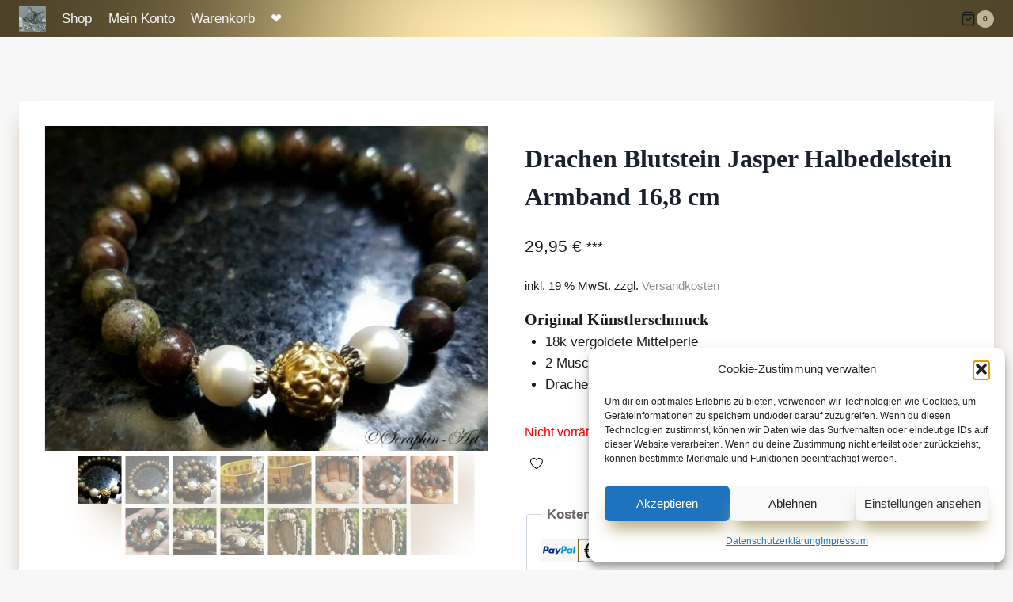

--- FILE ---
content_type: text/html; charset=UTF-8
request_url: https://seraphin-art.de/produkt/drachen-blutstein-jasper-halbedelstein-armband-168-cm/
body_size: 27004
content:
<!doctype html>
<html lang="de" class="no-js" itemtype="https://schema.org/IndividualProduct" itemscope>
<head>
	<meta charset="UTF-8">
	<meta name="viewport" content="width=device-width, initial-scale=1, minimum-scale=1">
	<title>Drachen Blutstein Jasper Halbedelstein Armband 16,8 cm - Seraphin-Art</title>

<!-- The SEO Framework von Sybre Waaijer -->
<meta name="robots" content="max-snippet:-1,max-image-preview:standard,max-video-preview:-1" />
<link rel="canonical" href="https://seraphin-art.de/produkt/drachen-blutstein-jasper-halbedelstein-armband-168-cm/" />
<meta property="og:type" content="product" />
<meta property="og:locale" content="de_DE" />
<meta property="og:site_name" content="Seraphin-Art" />
<meta property="og:title" content="Drachen Blutstein Jasper Halbedelstein Armband 16,8 cm" />
<meta property="og:url" content="https://seraphin-art.de/produkt/drachen-blutstein-jasper-halbedelstein-armband-168-cm/" />
<meta property="og:image" content="https://seraphin-art.de/wp-content/uploads/2022/02/2021-09-306-Drachen-Blutstein-Armband-1.jpg" />
<meta property="og:image:width" content="800" />
<meta property="og:image:height" content="587" />
<meta property="article:published_time" content="2022-02-13T21:08:10+00:00" />
<meta property="article:modified_time" content="2024-07-21T23:34:32+00:00" />
<meta name="twitter:card" content="summary_large_image" />
<meta name="twitter:title" content="Drachen Blutstein Jasper Halbedelstein Armband 16,8 cm" />
<meta name="twitter:image" content="https://seraphin-art.de/wp-content/uploads/2022/02/2021-09-306-Drachen-Blutstein-Armband-1.jpg" />
<script type="application/ld+json">{"@context":"https://schema.org","@graph":[{"@type":"WebSite","@id":"https://seraphin-art.de/#/schema/WebSite","url":"https://seraphin-art.de/","name":"Seraphin-Art","inLanguage":"de","potentialAction":{"@type":"SearchAction","target":{"@type":"EntryPoint","urlTemplate":"https://seraphin-art.de/search/{search_term_string}/"},"query-input":"required name=search_term_string"},"publisher":{"@type":"Organization","@id":"https://seraphin-art.de/#/schema/Organization","name":"Seraphin-Art","url":"https://seraphin-art.de/","logo":{"@type":"ImageObject","url":"https://seraphin-art.de/wp-content/uploads/2022/01/cropped-Logo-Seraphin-Art.jpg","contentUrl":"https://seraphin-art.de/wp-content/uploads/2022/01/cropped-Logo-Seraphin-Art.jpg","width":512,"height":512}}},{"@type":"WebPage","@id":"https://seraphin-art.de/produkt/drachen-blutstein-jasper-halbedelstein-armband-168-cm/","url":"https://seraphin-art.de/produkt/drachen-blutstein-jasper-halbedelstein-armband-168-cm/","name":"Drachen Blutstein Jasper Halbedelstein Armband 16,8 cm - Seraphin-Art","inLanguage":"de","isPartOf":{"@id":"https://seraphin-art.de/#/schema/WebSite"},"breadcrumb":{"@type":"BreadcrumbList","@id":"https://seraphin-art.de/#/schema/BreadcrumbList","itemListElement":[{"@type":"ListItem","position":1,"item":"https://seraphin-art.de/","name":"Seraphin-Art"},{"@type":"ListItem","position":2,"item":"https://seraphin-art.de/shop/","name":"Shop"},{"@type":"ListItem","position":3,"name":"Drachen Blutstein Jasper Halbedelstein Armband 16,8 cm"}]},"potentialAction":{"@type":"ReadAction","target":"https://seraphin-art.de/produkt/drachen-blutstein-jasper-halbedelstein-armband-168-cm/"},"datePublished":"2022-02-13T21:08:10+00:00","dateModified":"2024-07-21T23:34:32+00:00"}]}</script>
<!-- / The SEO Framework von Sybre Waaijer | 19.85ms meta | 11.67ms boot -->

<link rel="alternate" type="application/rss+xml" title="Seraphin-Art &raquo; Feed" href="https://seraphin-art.de/feed/" />
<link rel="alternate" type="application/rss+xml" title="Seraphin-Art &raquo; Kommentar-Feed" href="https://seraphin-art.de/comments/feed/" />
			<script>document.documentElement.classList.remove( 'no-js' );</script>
			<link rel="alternate" title="oEmbed (JSON)" type="application/json+oembed" href="https://seraphin-art.de/wp-json/oembed/1.0/embed?url=https%3A%2F%2Fseraphin-art.de%2Fprodukt%2Fdrachen-blutstein-jasper-halbedelstein-armband-168-cm%2F" />
<link rel="alternate" title="oEmbed (XML)" type="text/xml+oembed" href="https://seraphin-art.de/wp-json/oembed/1.0/embed?url=https%3A%2F%2Fseraphin-art.de%2Fprodukt%2Fdrachen-blutstein-jasper-halbedelstein-armband-168-cm%2F&#038;format=xml" />
<style id='wp-img-auto-sizes-contain-inline-css'>
img:is([sizes=auto i],[sizes^="auto," i]){contain-intrinsic-size:3000px 1500px}
/*# sourceURL=wp-img-auto-sizes-contain-inline-css */
</style>
<style id='wp-block-library-inline-css'>
:root{--wp-block-synced-color:#7a00df;--wp-block-synced-color--rgb:122,0,223;--wp-bound-block-color:var(--wp-block-synced-color);--wp-editor-canvas-background:#ddd;--wp-admin-theme-color:#007cba;--wp-admin-theme-color--rgb:0,124,186;--wp-admin-theme-color-darker-10:#006ba1;--wp-admin-theme-color-darker-10--rgb:0,107,160.5;--wp-admin-theme-color-darker-20:#005a87;--wp-admin-theme-color-darker-20--rgb:0,90,135;--wp-admin-border-width-focus:2px}@media (min-resolution:192dpi){:root{--wp-admin-border-width-focus:1.5px}}.wp-element-button{cursor:pointer}:root .has-very-light-gray-background-color{background-color:#eee}:root .has-very-dark-gray-background-color{background-color:#313131}:root .has-very-light-gray-color{color:#eee}:root .has-very-dark-gray-color{color:#313131}:root .has-vivid-green-cyan-to-vivid-cyan-blue-gradient-background{background:linear-gradient(135deg,#00d084,#0693e3)}:root .has-purple-crush-gradient-background{background:linear-gradient(135deg,#34e2e4,#4721fb 50%,#ab1dfe)}:root .has-hazy-dawn-gradient-background{background:linear-gradient(135deg,#faaca8,#dad0ec)}:root .has-subdued-olive-gradient-background{background:linear-gradient(135deg,#fafae1,#67a671)}:root .has-atomic-cream-gradient-background{background:linear-gradient(135deg,#fdd79a,#004a59)}:root .has-nightshade-gradient-background{background:linear-gradient(135deg,#330968,#31cdcf)}:root .has-midnight-gradient-background{background:linear-gradient(135deg,#020381,#2874fc)}:root{--wp--preset--font-size--normal:16px;--wp--preset--font-size--huge:42px}.has-regular-font-size{font-size:1em}.has-larger-font-size{font-size:2.625em}.has-normal-font-size{font-size:var(--wp--preset--font-size--normal)}.has-huge-font-size{font-size:var(--wp--preset--font-size--huge)}.has-text-align-center{text-align:center}.has-text-align-left{text-align:left}.has-text-align-right{text-align:right}.has-fit-text{white-space:nowrap!important}#end-resizable-editor-section{display:none}.aligncenter{clear:both}.items-justified-left{justify-content:flex-start}.items-justified-center{justify-content:center}.items-justified-right{justify-content:flex-end}.items-justified-space-between{justify-content:space-between}.screen-reader-text{border:0;clip-path:inset(50%);height:1px;margin:-1px;overflow:hidden;padding:0;position:absolute;width:1px;word-wrap:normal!important}.screen-reader-text:focus{background-color:#ddd;clip-path:none;color:#444;display:block;font-size:1em;height:auto;left:5px;line-height:normal;padding:15px 23px 14px;text-decoration:none;top:5px;width:auto;z-index:100000}html :where(.has-border-color){border-style:solid}html :where([style*=border-top-color]){border-top-style:solid}html :where([style*=border-right-color]){border-right-style:solid}html :where([style*=border-bottom-color]){border-bottom-style:solid}html :where([style*=border-left-color]){border-left-style:solid}html :where([style*=border-width]){border-style:solid}html :where([style*=border-top-width]){border-top-style:solid}html :where([style*=border-right-width]){border-right-style:solid}html :where([style*=border-bottom-width]){border-bottom-style:solid}html :where([style*=border-left-width]){border-left-style:solid}html :where(img[class*=wp-image-]){height:auto;max-width:100%}:where(figure){margin:0 0 1em}html :where(.is-position-sticky){--wp-admin--admin-bar--position-offset:var(--wp-admin--admin-bar--height,0px)}@media screen and (max-width:600px){html :where(.is-position-sticky){--wp-admin--admin-bar--position-offset:0px}}

/*# sourceURL=wp-block-library-inline-css */
</style><style id='wp-block-paragraph-inline-css'>
.is-small-text{font-size:.875em}.is-regular-text{font-size:1em}.is-large-text{font-size:2.25em}.is-larger-text{font-size:3em}.has-drop-cap:not(:focus):first-letter{float:left;font-size:8.4em;font-style:normal;font-weight:100;line-height:.68;margin:.05em .1em 0 0;text-transform:uppercase}body.rtl .has-drop-cap:not(:focus):first-letter{float:none;margin-left:.1em}p.has-drop-cap.has-background{overflow:hidden}:root :where(p.has-background){padding:1.25em 2.375em}:where(p.has-text-color:not(.has-link-color)) a{color:inherit}p.has-text-align-left[style*="writing-mode:vertical-lr"],p.has-text-align-right[style*="writing-mode:vertical-rl"]{rotate:180deg}
/*# sourceURL=https://seraphin-art.de/wp-includes/blocks/paragraph/style.min.css */
</style>
<link rel='stylesheet' id='wc-blocks-style-css' href='https://seraphin-art.de/wp-content/uploads/hummingbird-assets/71a5397d687a78fddf06a4498a682ccc.css' media='all' />
<style id='global-styles-inline-css'>
:root{--wp--preset--aspect-ratio--square: 1;--wp--preset--aspect-ratio--4-3: 4/3;--wp--preset--aspect-ratio--3-4: 3/4;--wp--preset--aspect-ratio--3-2: 3/2;--wp--preset--aspect-ratio--2-3: 2/3;--wp--preset--aspect-ratio--16-9: 16/9;--wp--preset--aspect-ratio--9-16: 9/16;--wp--preset--color--black: #000000;--wp--preset--color--cyan-bluish-gray: #abb8c3;--wp--preset--color--white: #ffffff;--wp--preset--color--pale-pink: #f78da7;--wp--preset--color--vivid-red: #cf2e2e;--wp--preset--color--luminous-vivid-orange: #ff6900;--wp--preset--color--luminous-vivid-amber: #fcb900;--wp--preset--color--light-green-cyan: #7bdcb5;--wp--preset--color--vivid-green-cyan: #00d084;--wp--preset--color--pale-cyan-blue: #8ed1fc;--wp--preset--color--vivid-cyan-blue: #0693e3;--wp--preset--color--vivid-purple: #9b51e0;--wp--preset--color--theme-palette-1: var(--global-palette1);--wp--preset--color--theme-palette-2: var(--global-palette2);--wp--preset--color--theme-palette-3: var(--global-palette3);--wp--preset--color--theme-palette-4: var(--global-palette4);--wp--preset--color--theme-palette-5: var(--global-palette5);--wp--preset--color--theme-palette-6: var(--global-palette6);--wp--preset--color--theme-palette-7: var(--global-palette7);--wp--preset--color--theme-palette-8: var(--global-palette8);--wp--preset--color--theme-palette-9: var(--global-palette9);--wp--preset--color--theme-palette-10: var(--global-palette10);--wp--preset--color--theme-palette-11: var(--global-palette11);--wp--preset--color--theme-palette-12: var(--global-palette12);--wp--preset--color--theme-palette-13: var(--global-palette13);--wp--preset--color--theme-palette-14: var(--global-palette14);--wp--preset--color--theme-palette-15: var(--global-palette15);--wp--preset--gradient--vivid-cyan-blue-to-vivid-purple: linear-gradient(135deg,rgb(6,147,227) 0%,rgb(155,81,224) 100%);--wp--preset--gradient--light-green-cyan-to-vivid-green-cyan: linear-gradient(135deg,rgb(122,220,180) 0%,rgb(0,208,130) 100%);--wp--preset--gradient--luminous-vivid-amber-to-luminous-vivid-orange: linear-gradient(135deg,rgb(252,185,0) 0%,rgb(255,105,0) 100%);--wp--preset--gradient--luminous-vivid-orange-to-vivid-red: linear-gradient(135deg,rgb(255,105,0) 0%,rgb(207,46,46) 100%);--wp--preset--gradient--very-light-gray-to-cyan-bluish-gray: linear-gradient(135deg,rgb(238,238,238) 0%,rgb(169,184,195) 100%);--wp--preset--gradient--cool-to-warm-spectrum: linear-gradient(135deg,rgb(74,234,220) 0%,rgb(151,120,209) 20%,rgb(207,42,186) 40%,rgb(238,44,130) 60%,rgb(251,105,98) 80%,rgb(254,248,76) 100%);--wp--preset--gradient--blush-light-purple: linear-gradient(135deg,rgb(255,206,236) 0%,rgb(152,150,240) 100%);--wp--preset--gradient--blush-bordeaux: linear-gradient(135deg,rgb(254,205,165) 0%,rgb(254,45,45) 50%,rgb(107,0,62) 100%);--wp--preset--gradient--luminous-dusk: linear-gradient(135deg,rgb(255,203,112) 0%,rgb(199,81,192) 50%,rgb(65,88,208) 100%);--wp--preset--gradient--pale-ocean: linear-gradient(135deg,rgb(255,245,203) 0%,rgb(182,227,212) 50%,rgb(51,167,181) 100%);--wp--preset--gradient--electric-grass: linear-gradient(135deg,rgb(202,248,128) 0%,rgb(113,206,126) 100%);--wp--preset--gradient--midnight: linear-gradient(135deg,rgb(2,3,129) 0%,rgb(40,116,252) 100%);--wp--preset--font-size--small: var(--global-font-size-small);--wp--preset--font-size--medium: var(--global-font-size-medium);--wp--preset--font-size--large: var(--global-font-size-large);--wp--preset--font-size--x-large: 42px;--wp--preset--font-size--larger: var(--global-font-size-larger);--wp--preset--font-size--xxlarge: var(--global-font-size-xxlarge);--wp--preset--spacing--20: 0.44rem;--wp--preset--spacing--30: 0.67rem;--wp--preset--spacing--40: 1rem;--wp--preset--spacing--50: 1.5rem;--wp--preset--spacing--60: 2.25rem;--wp--preset--spacing--70: 3.38rem;--wp--preset--spacing--80: 5.06rem;--wp--preset--shadow--natural: 6px 6px 9px rgba(0, 0, 0, 0.2);--wp--preset--shadow--deep: 12px 12px 50px rgba(0, 0, 0, 0.4);--wp--preset--shadow--sharp: 6px 6px 0px rgba(0, 0, 0, 0.2);--wp--preset--shadow--outlined: 6px 6px 0px -3px rgb(255, 255, 255), 6px 6px rgb(0, 0, 0);--wp--preset--shadow--crisp: 6px 6px 0px rgb(0, 0, 0);}:where(.is-layout-flex){gap: 0.5em;}:where(.is-layout-grid){gap: 0.5em;}body .is-layout-flex{display: flex;}.is-layout-flex{flex-wrap: wrap;align-items: center;}.is-layout-flex > :is(*, div){margin: 0;}body .is-layout-grid{display: grid;}.is-layout-grid > :is(*, div){margin: 0;}:where(.wp-block-columns.is-layout-flex){gap: 2em;}:where(.wp-block-columns.is-layout-grid){gap: 2em;}:where(.wp-block-post-template.is-layout-flex){gap: 1.25em;}:where(.wp-block-post-template.is-layout-grid){gap: 1.25em;}.has-black-color{color: var(--wp--preset--color--black) !important;}.has-cyan-bluish-gray-color{color: var(--wp--preset--color--cyan-bluish-gray) !important;}.has-white-color{color: var(--wp--preset--color--white) !important;}.has-pale-pink-color{color: var(--wp--preset--color--pale-pink) !important;}.has-vivid-red-color{color: var(--wp--preset--color--vivid-red) !important;}.has-luminous-vivid-orange-color{color: var(--wp--preset--color--luminous-vivid-orange) !important;}.has-luminous-vivid-amber-color{color: var(--wp--preset--color--luminous-vivid-amber) !important;}.has-light-green-cyan-color{color: var(--wp--preset--color--light-green-cyan) !important;}.has-vivid-green-cyan-color{color: var(--wp--preset--color--vivid-green-cyan) !important;}.has-pale-cyan-blue-color{color: var(--wp--preset--color--pale-cyan-blue) !important;}.has-vivid-cyan-blue-color{color: var(--wp--preset--color--vivid-cyan-blue) !important;}.has-vivid-purple-color{color: var(--wp--preset--color--vivid-purple) !important;}.has-black-background-color{background-color: var(--wp--preset--color--black) !important;}.has-cyan-bluish-gray-background-color{background-color: var(--wp--preset--color--cyan-bluish-gray) !important;}.has-white-background-color{background-color: var(--wp--preset--color--white) !important;}.has-pale-pink-background-color{background-color: var(--wp--preset--color--pale-pink) !important;}.has-vivid-red-background-color{background-color: var(--wp--preset--color--vivid-red) !important;}.has-luminous-vivid-orange-background-color{background-color: var(--wp--preset--color--luminous-vivid-orange) !important;}.has-luminous-vivid-amber-background-color{background-color: var(--wp--preset--color--luminous-vivid-amber) !important;}.has-light-green-cyan-background-color{background-color: var(--wp--preset--color--light-green-cyan) !important;}.has-vivid-green-cyan-background-color{background-color: var(--wp--preset--color--vivid-green-cyan) !important;}.has-pale-cyan-blue-background-color{background-color: var(--wp--preset--color--pale-cyan-blue) !important;}.has-vivid-cyan-blue-background-color{background-color: var(--wp--preset--color--vivid-cyan-blue) !important;}.has-vivid-purple-background-color{background-color: var(--wp--preset--color--vivid-purple) !important;}.has-black-border-color{border-color: var(--wp--preset--color--black) !important;}.has-cyan-bluish-gray-border-color{border-color: var(--wp--preset--color--cyan-bluish-gray) !important;}.has-white-border-color{border-color: var(--wp--preset--color--white) !important;}.has-pale-pink-border-color{border-color: var(--wp--preset--color--pale-pink) !important;}.has-vivid-red-border-color{border-color: var(--wp--preset--color--vivid-red) !important;}.has-luminous-vivid-orange-border-color{border-color: var(--wp--preset--color--luminous-vivid-orange) !important;}.has-luminous-vivid-amber-border-color{border-color: var(--wp--preset--color--luminous-vivid-amber) !important;}.has-light-green-cyan-border-color{border-color: var(--wp--preset--color--light-green-cyan) !important;}.has-vivid-green-cyan-border-color{border-color: var(--wp--preset--color--vivid-green-cyan) !important;}.has-pale-cyan-blue-border-color{border-color: var(--wp--preset--color--pale-cyan-blue) !important;}.has-vivid-cyan-blue-border-color{border-color: var(--wp--preset--color--vivid-cyan-blue) !important;}.has-vivid-purple-border-color{border-color: var(--wp--preset--color--vivid-purple) !important;}.has-vivid-cyan-blue-to-vivid-purple-gradient-background{background: var(--wp--preset--gradient--vivid-cyan-blue-to-vivid-purple) !important;}.has-light-green-cyan-to-vivid-green-cyan-gradient-background{background: var(--wp--preset--gradient--light-green-cyan-to-vivid-green-cyan) !important;}.has-luminous-vivid-amber-to-luminous-vivid-orange-gradient-background{background: var(--wp--preset--gradient--luminous-vivid-amber-to-luminous-vivid-orange) !important;}.has-luminous-vivid-orange-to-vivid-red-gradient-background{background: var(--wp--preset--gradient--luminous-vivid-orange-to-vivid-red) !important;}.has-very-light-gray-to-cyan-bluish-gray-gradient-background{background: var(--wp--preset--gradient--very-light-gray-to-cyan-bluish-gray) !important;}.has-cool-to-warm-spectrum-gradient-background{background: var(--wp--preset--gradient--cool-to-warm-spectrum) !important;}.has-blush-light-purple-gradient-background{background: var(--wp--preset--gradient--blush-light-purple) !important;}.has-blush-bordeaux-gradient-background{background: var(--wp--preset--gradient--blush-bordeaux) !important;}.has-luminous-dusk-gradient-background{background: var(--wp--preset--gradient--luminous-dusk) !important;}.has-pale-ocean-gradient-background{background: var(--wp--preset--gradient--pale-ocean) !important;}.has-electric-grass-gradient-background{background: var(--wp--preset--gradient--electric-grass) !important;}.has-midnight-gradient-background{background: var(--wp--preset--gradient--midnight) !important;}.has-small-font-size{font-size: var(--wp--preset--font-size--small) !important;}.has-medium-font-size{font-size: var(--wp--preset--font-size--medium) !important;}.has-large-font-size{font-size: var(--wp--preset--font-size--large) !important;}.has-x-large-font-size{font-size: var(--wp--preset--font-size--x-large) !important;}
/*# sourceURL=global-styles-inline-css */
</style>

<style id='classic-theme-styles-inline-css'>
/*! This file is auto-generated */
.wp-block-button__link{color:#fff;background-color:#32373c;border-radius:9999px;box-shadow:none;text-decoration:none;padding:calc(.667em + 2px) calc(1.333em + 2px);font-size:1.125em}.wp-block-file__button{background:#32373c;color:#fff;text-decoration:none}
/*# sourceURL=/wp-includes/css/classic-themes.min.css */
</style>
<link rel='stylesheet' id='wphb-1-css' href='https://seraphin-art.de/wp-content/uploads/hummingbird-assets/284707076542bf69bef712286e5674ab.css' media='all' />
<style id='woocommerce-inline-inline-css'>
.woocommerce form .form-row .required { visibility: visible; }
/*# sourceURL=woocommerce-inline-inline-css */
</style>
<link rel='stylesheet' id='wphb-2-css' href='https://seraphin-art.de/wp-content/uploads/hummingbird-assets/103d219cf28f996489eb76fe729ba155.css' media='all' />
<style id='wphb-2-inline-css'>
.woocommerce-checkout .shop_table { background-color: #eeeeee; } .product p.deposit-packaging-type { font-size: 1.25em !important; } p.woocommerce-shipping-destination { display: none; }
                .wc-gzd-nutri-score-value-a {
                    background: url(https://seraphin-art.de/wp-content/plugins/woocommerce-germanized/assets/images/nutri-score-a.svg) no-repeat;
                }
                .wc-gzd-nutri-score-value-b {
                    background: url(https://seraphin-art.de/wp-content/plugins/woocommerce-germanized/assets/images/nutri-score-b.svg) no-repeat;
                }
                .wc-gzd-nutri-score-value-c {
                    background: url(https://seraphin-art.de/wp-content/plugins/woocommerce-germanized/assets/images/nutri-score-c.svg) no-repeat;
                }
                .wc-gzd-nutri-score-value-d {
                    background: url(https://seraphin-art.de/wp-content/plugins/woocommerce-germanized/assets/images/nutri-score-d.svg) no-repeat;
                }
                .wc-gzd-nutri-score-value-e {
                    background: url(https://seraphin-art.de/wp-content/plugins/woocommerce-germanized/assets/images/nutri-score-e.svg) no-repeat;
                }
            
/* Kadence Base CSS */
:root{--global-palette1:#c0bdb3;--global-palette2:#b5a977;--global-palette3:#1A202C;--global-palette4:#1c1c1c;--global-palette5:#6b6565;--global-palette6:#d7c8c8;--global-palette7:#bcb596;--global-palette8:#f7f7f7;--global-palette9:#ffffff;--global-palette10:oklch(from var(--global-palette1) calc(l + 0.10 * (1 - l)) calc(c * 1.00) calc(h + 180) / 100%);--global-palette11:#13612e;--global-palette12:#1159af;--global-palette13:#b82105;--global-palette14:#f7630c;--global-palette15:#f5a524;--global-palette9rgb:255, 255, 255;--global-palette-highlight:#8f8e88;--global-palette-highlight-alt:var(--global-palette2);--global-palette-highlight-alt2:var(--global-palette9);--global-palette-btn-bg:#bab38a;--global-palette-btn-bg-hover:#e4dbab;--global-palette-btn:var(--global-palette9);--global-palette-btn-hover:#a9a27f;--global-palette-btn-sec-bg:var(--global-palette7);--global-palette-btn-sec-bg-hover:var(--global-palette2);--global-palette-btn-sec:var(--global-palette3);--global-palette-btn-sec-hover:var(--global-palette9);--global-body-font-family:Raleway, sans-serif;--global-heading-font-family:'Gilda Display', serif;--global-primary-nav-font-family:inherit;--global-fallback-font:sans-serif;--global-display-fallback-font:sans-serif;--global-content-width:1290px;--global-content-wide-width:calc(1290px + 230px);--global-content-narrow-width:842px;--global-content-edge-padding:1.5rem;--global-content-boxed-padding:2rem;--global-calc-content-width:calc(1290px - var(--global-content-edge-padding) - var(--global-content-edge-padding) );--wp--style--global--content-size:var(--global-calc-content-width);}.wp-site-blocks{--global-vw:calc( 100vw - ( 0.5 * var(--scrollbar-offset)));}body{background:var(--global-palette8);}body, input, select, optgroup, textarea{font-style:normal;font-weight:normal;font-size:17px;line-height:1.6;font-family:var(--global-body-font-family);color:var(--global-palette4);}.content-bg, body.content-style-unboxed .site{background:var(--global-palette9);}h1,h2,h3,h4,h5,h6{font-family:var(--global-heading-font-family);}h1{font-weight:700;font-size:32px;line-height:1.5;color:var(--global-palette3);}h2{font-style:normal;font-weight:400;font-size:28px;line-height:1.5;color:var(--global-palette3);}h3{font-weight:700;font-size:24px;line-height:1.5;color:var(--global-palette3);}h4{font-weight:700;font-size:22px;line-height:1.5;color:var(--global-palette4);}h5{font-weight:700;font-size:20px;line-height:1.5;color:var(--global-palette4);}h6{font-weight:700;font-size:18px;line-height:1.5;color:var(--global-palette5);}.entry-hero h1{font-style:normal;color:var(--global-palette9);}.entry-hero .kadence-breadcrumbs{max-width:1290px;}.site-container, .site-header-row-layout-contained, .site-footer-row-layout-contained, .entry-hero-layout-contained, .comments-area, .alignfull > .wp-block-cover__inner-container, .alignwide > .wp-block-cover__inner-container{max-width:var(--global-content-width);}.content-width-narrow .content-container.site-container, .content-width-narrow .hero-container.site-container{max-width:var(--global-content-narrow-width);}@media all and (min-width: 1520px){.wp-site-blocks .content-container  .alignwide{margin-left:-115px;margin-right:-115px;width:unset;max-width:unset;}}@media all and (min-width: 1102px){.content-width-narrow .wp-site-blocks .content-container .alignwide{margin-left:-130px;margin-right:-130px;width:unset;max-width:unset;}}.content-style-boxed .wp-site-blocks .entry-content .alignwide{margin-left:calc( -1 * var( --global-content-boxed-padding ) );margin-right:calc( -1 * var( --global-content-boxed-padding ) );}.content-area{margin-top:5rem;margin-bottom:5rem;}@media all and (max-width: 1024px){.content-area{margin-top:3rem;margin-bottom:3rem;}}@media all and (max-width: 767px){.content-area{margin-top:2rem;margin-bottom:2rem;}}@media all and (max-width: 1024px){:root{--global-content-boxed-padding:2rem;}}@media all and (max-width: 767px){:root{--global-content-boxed-padding:1.5rem;}}.entry-content-wrap{padding:2rem;}@media all and (max-width: 1024px){.entry-content-wrap{padding:2rem;}}@media all and (max-width: 767px){.entry-content-wrap{padding:1.5rem;}}.entry.single-entry{box-shadow:0px 15px 15px -10px #b39571;border-radius:5px 5px 5px 5px;}.entry.loop-entry{border-radius:2px 2px 2px 2px;overflow:hidden;box-shadow:33px 15px 50px -10px #b39571;}.loop-entry .entry-content-wrap{padding:2rem;}@media all and (max-width: 1024px){.loop-entry .entry-content-wrap{padding:2rem;}}@media all and (max-width: 767px){.loop-entry .entry-content-wrap{padding:1.5rem;}}button, .button, .wp-block-button__link, input[type="button"], input[type="reset"], input[type="submit"], .fl-button, .elementor-button-wrapper .elementor-button, .wc-block-components-checkout-place-order-button, .wc-block-cart__submit{border-radius:17px;border:1px solid currentColor;border-color:#ddc9af;box-shadow:0px 16px 20px -7px var(--global-palette2);}button:hover, button:focus, button:active, .button:hover, .button:focus, .button:active, .wp-block-button__link:hover, .wp-block-button__link:focus, .wp-block-button__link:active, input[type="button"]:hover, input[type="button"]:focus, input[type="button"]:active, input[type="reset"]:hover, input[type="reset"]:focus, input[type="reset"]:active, input[type="submit"]:hover, input[type="submit"]:focus, input[type="submit"]:active, .elementor-button-wrapper .elementor-button:hover, .elementor-button-wrapper .elementor-button:focus, .elementor-button-wrapper .elementor-button:active, .wc-block-cart__submit:hover{border-color:#a59e82;box-shadow:0px 15px 6px -7px var(--global-palette2);}.kb-button.kb-btn-global-outline.kb-btn-global-inherit{padding-top:calc(px - 2px);padding-right:calc(px - 2px);padding-bottom:calc(px - 2px);padding-left:calc(px - 2px);}@media all and (max-width: 1024px){button, .button, .wp-block-button__link, input[type="button"], input[type="reset"], input[type="submit"], .fl-button, .elementor-button-wrapper .elementor-button, .wc-block-components-checkout-place-order-button, .wc-block-cart__submit{border-color:#ddc9af;}}@media all and (max-width: 767px){button, .button, .wp-block-button__link, input[type="button"], input[type="reset"], input[type="submit"], .fl-button, .elementor-button-wrapper .elementor-button, .wc-block-components-checkout-place-order-button, .wc-block-cart__submit{border-color:#ddc9af;}}@media all and (min-width: 1025px){.transparent-header .entry-hero .entry-hero-container-inner{padding-top:34px;}}@media all and (max-width: 1024px){.mobile-transparent-header .entry-hero .entry-hero-container-inner{padding-top:34px;}}@media all and (max-width: 767px){.mobile-transparent-header .entry-hero .entry-hero-container-inner{padding-top:34px;}}#kt-scroll-up-reader, #kt-scroll-up{border-radius:0px 0px 0px 0px;background:#af9a6b;bottom:30px;font-size:1.2em;padding:0.4em 0.4em 0.4em 0.4em;}#kt-scroll-up-reader.scroll-up-side-right, #kt-scroll-up.scroll-up-side-right{right:30px;}#kt-scroll-up-reader.scroll-up-side-left, #kt-scroll-up.scroll-up-side-left{left:30px;}@media all and (hover: hover){#kt-scroll-up-reader:hover, #kt-scroll-up:hover{background:var(--global-palette7);}}
/* Kadence Header CSS */
@media all and (max-width: 1024px){.mobile-transparent-header #masthead{position:absolute;left:0px;right:0px;z-index:100;}.kadence-scrollbar-fixer.mobile-transparent-header #masthead{right:var(--scrollbar-offset,0);}.mobile-transparent-header #masthead, .mobile-transparent-header .site-top-header-wrap .site-header-row-container-inner, .mobile-transparent-header .site-main-header-wrap .site-header-row-container-inner, .mobile-transparent-header .site-bottom-header-wrap .site-header-row-container-inner{background:transparent;}.site-header-row-tablet-layout-fullwidth, .site-header-row-tablet-layout-standard{padding:0px;}}@media all and (min-width: 1025px){.transparent-header #masthead{position:absolute;left:0px;right:0px;z-index:100;}.transparent-header.kadence-scrollbar-fixer #masthead{right:var(--scrollbar-offset,0);}.transparent-header #masthead, .transparent-header .site-top-header-wrap .site-header-row-container-inner, .transparent-header .site-main-header-wrap .site-header-row-container-inner, .transparent-header .site-bottom-header-wrap .site-header-row-container-inner{background:transparent;}}.site-branding a.brand img{max-width:34px;}.site-branding a.brand img.svg-logo-image{width:34px;}@media all and (max-width: 767px){.site-branding a.brand img{max-width:35px;}.site-branding a.brand img.svg-logo-image{width:35px;}}.site-branding{padding:0px 0px 0px 0px;}#masthead, #masthead .kadence-sticky-header.item-is-fixed:not(.item-at-start):not(.site-header-row-container):not(.site-main-header-wrap), #masthead .kadence-sticky-header.item-is-fixed:not(.item-at-start) > .site-header-row-container-inner{background-color:#ffffff;background-image:url('https://seraphin-art.de/wp-content/uploads/2022/01/Gold-70.jpg');background-repeat:no-repeat;background-position:center;background-size:cover;}.site-main-header-inner-wrap{min-height:34px;}.header-navigation[class*="header-navigation-style-underline"] .header-menu-container.primary-menu-container>ul>li>a:after{width:calc( 100% - 1.2em);}.main-navigation .primary-menu-container > ul > li.menu-item > a{padding-left:calc(1.2em / 2);padding-right:calc(1.2em / 2);padding-top:0.6em;padding-bottom:0.6em;color:var(--global-palette8);}.main-navigation .primary-menu-container > ul > li.menu-item .dropdown-nav-special-toggle{right:calc(1.2em / 2);}.main-navigation .primary-menu-container > ul > li.menu-item > a:hover{color:#1f1607;background:rgba(241,236,187,0.33);}.main-navigation .primary-menu-container > ul > li.menu-item.current-menu-item > a{color:#730221;background:rgba(241,236,187,0.23);}.header-navigation .header-menu-container ul ul.sub-menu, .header-navigation .header-menu-container ul ul.submenu{background:var(--global-palette3);box-shadow:0px 2px 13px 0px rgba(0,0,0,0.1);}.header-navigation .header-menu-container ul ul li.menu-item, .header-menu-container ul.menu > li.kadence-menu-mega-enabled > ul > li.menu-item > a{border-bottom:1px solid rgba(255,255,255,0.1);border-radius:0px 0px 0px 0px;}.header-navigation .header-menu-container ul ul li.menu-item > a{width:200px;padding-top:1em;padding-bottom:1em;color:var(--global-palette8);font-size:12px;}.header-navigation .header-menu-container ul ul li.menu-item > a:hover{color:var(--global-palette9);background:var(--global-palette4);border-radius:0px 0px 0px 0px;}.header-navigation .header-menu-container ul ul li.menu-item.current-menu-item > a{color:var(--global-palette9);background:var(--global-palette4);border-radius:0px 0px 0px 0px;}.mobile-toggle-open-container .menu-toggle-open, .mobile-toggle-open-container .menu-toggle-open:focus{color:var(--global-palette5);padding:0.4em 0.6em 0.4em 0.6em;font-size:14px;}.mobile-toggle-open-container .menu-toggle-open.menu-toggle-style-bordered{border:1px solid currentColor;}.mobile-toggle-open-container .menu-toggle-open .menu-toggle-icon{font-size:20px;}.mobile-toggle-open-container .menu-toggle-open:hover, .mobile-toggle-open-container .menu-toggle-open:focus-visible{color:var(--global-palette-highlight);}.mobile-navigation ul li{font-size:14px;}.mobile-navigation ul li a{padding-top:1em;padding-bottom:1em;}.mobile-navigation ul li > a, .mobile-navigation ul li.menu-item-has-children > .drawer-nav-drop-wrap{color:var(--global-palette8);}.mobile-navigation ul li.current-menu-item > a, .mobile-navigation ul li.current-menu-item.menu-item-has-children > .drawer-nav-drop-wrap{color:var(--global-palette-highlight);}.mobile-navigation ul li.menu-item-has-children .drawer-nav-drop-wrap, .mobile-navigation ul li:not(.menu-item-has-children) a{border-bottom:1px solid rgba(255,255,255,0.1);}.mobile-navigation:not(.drawer-navigation-parent-toggle-true) ul li.menu-item-has-children .drawer-nav-drop-wrap button{border-left:1px solid rgba(255,255,255,0.1);}#mobile-drawer .drawer-header .drawer-toggle{padding:0.6em 0.15em 0.6em 0.15em;font-size:24px;}
/* Kadence Footer CSS */
#colophon{background:#ada49b;}.site-middle-footer-wrap .site-footer-row-container-inner{font-style:normal;font-weight:400;color:var(--global-palette9);border-top:0px none transparent;}.site-footer .site-middle-footer-wrap a:where(:not(.button):not(.wp-block-button__link):not(.wp-element-button)):hover{color:#f1ecbb;}.site-middle-footer-inner-wrap{padding-top:30px;padding-bottom:30px;grid-column-gap:30px;grid-row-gap:30px;}.site-middle-footer-inner-wrap .widget{margin-bottom:30px;}.site-middle-footer-inner-wrap .widget-area .widget-title{font-style:normal;}.site-middle-footer-inner-wrap .site-footer-section:not(:last-child):after{right:calc(-30px / 2);}.site-bottom-footer-wrap .site-footer-row-container-inner{background-image:url('https://seraphin-art.de/wp-content/uploads/2022/01/Unbenannt-3gold.jpg');background-position:center;background-size:auto;}.site-bottom-footer-inner-wrap{padding-top:30px;padding-bottom:30px;grid-column-gap:30px;}.site-bottom-footer-inner-wrap .widget{margin-bottom:30px;}.site-bottom-footer-inner-wrap .site-footer-section:not(:last-child):after{right:calc(-30px / 2);}
/* Kadence Woo CSS */
.entry-hero.product-hero-section .entry-header{min-height:200px;}.product-title .single-category{font-weight:700;font-size:32px;line-height:1.5;color:var(--global-palette3);}.wp-site-blocks .product-hero-section .extra-title{font-weight:700;font-size:32px;line-height:1.5;}.woocommerce div.product .product_title{font-style:normal;}.woocommerce div.product .product-single-category{font-style:normal;}body.single-product{background:var(--global-palette8);}.product-archive-hero-section .entry-hero-container-inner{background-color:#440f18;background-image:url('https://seraphin-art.de/wp-content/uploads/2022/01/Seraphin-Art-Shop-Kategorien-1.jpg');background-repeat:no-repeat;background-position:center;background-size:auto;}.wp-site-blocks .product-archive-title h1{font-style:normal;font-weight:normal;font-size:50px;font-family:'Gilda Display', serif;color:var(--global-palette9);}.woocommerce ul.products.woo-archive-btn-button .product-action-wrap .button:not(.kb-button), .woocommerce ul.products li.woo-archive-btn-button .button:not(.kb-button), .wc-block-grid__product.woo-archive-btn-button .product-details .wc-block-grid__product-add-to-cart .wp-block-button__link{border-radius:7px 7px 7px 7px;color:var(--global-palette9);background:#bab38a;border:2px solid currentColor;border-color:#ddc9af;box-shadow:0px 8px 13px -1px var(--global-palette2);}.woocommerce ul.products.woo-archive-btn-button .product-action-wrap .button:not(.kb-button):hover, .woocommerce ul.products li.woo-archive-btn-button .button:not(.kb-button):hover, .wc-block-grid__product.woo-archive-btn-button .product-details .wc-block-grid__product-add-to-cart .wp-block-button__link:hover{color:#a9a27f;background:#e4dbab;border-color:#a59e82;box-shadow:0px 8px 13px -5px var(--global-palette1);}
/*# sourceURL=wphb-2-inline-css */
</style>
<style id='kadence-blocks-global-variables-inline-css'>
:root {--global-kb-font-size-sm:clamp(0.8rem, 0.73rem + 0.217vw, 0.9rem);--global-kb-font-size-md:clamp(1.1rem, 0.995rem + 0.326vw, 1.25rem);--global-kb-font-size-lg:clamp(1.75rem, 1.576rem + 0.543vw, 2rem);--global-kb-font-size-xl:clamp(2.25rem, 1.728rem + 1.63vw, 3rem);--global-kb-font-size-xxl:clamp(2.5rem, 1.456rem + 3.26vw, 4rem);--global-kb-font-size-xxxl:clamp(2.75rem, 0.489rem + 7.065vw, 6rem);}
/*# sourceURL=kadence-blocks-global-variables-inline-css */
</style>
<style id="kadence_blocks_palette_css">:root .has-kb-palette-2-color{color:#9a2148}:root .has-kb-palette-2-background-color{background-color:#9a2148}:root .has-kb-palette-1-color{color:#b39571}:root .has-kb-palette-1-background-color{background-color:#b39571}:root .has-kb-palette-23-color{color:#440f18}:root .has-kb-palette-23-background-color{background-color:#440f18}:root .has-kb-palette-3-color{color:#ddc9af}:root .has-kb-palette-3-background-color{background-color:#ddc9af}:root .has-kb-palette-44-color{color:#ad9068}:root .has-kb-palette-44-background-color{background-color:#ad9068}:root .has-kb-palette-5-color{color:#a37742}:root .has-kb-palette-5-background-color{background-color:#a37742}:root .has-kb-palette-6-color{color:#af9a6b}:root .has-kb-palette-6-background-color{background-color:#af9a6b}:root .has-kb-palette-7-color{color:#af9a6b}:root .has-kb-palette-7-background-color{background-color:#af9a6b}</style><script src="https://seraphin-art.de/wp-includes/js/jquery/jquery.min.js" id="jquery-core-js"></script>
<script src="https://seraphin-art.de/wp-includes/js/jquery/jquery-migrate.min.js" id="jquery-migrate-js"></script>
<script src="https://seraphin-art.de/wp-content/plugins/woocommerce/assets/js/jquery-blockui/jquery.blockUI.min.js" id="wc-jquery-blockui-js" defer data-wp-strategy="defer"></script>
<script id="wc-add-to-cart-js-extra">
var wc_add_to_cart_params = {"ajax_url":"/wp-admin/admin-ajax.php","wc_ajax_url":"/?wc-ajax=%%endpoint%%","i18n_view_cart":"Warenkorb anzeigen","cart_url":"https://seraphin-art.de/cart/","is_cart":"","cart_redirect_after_add":"no"};
//# sourceURL=wc-add-to-cart-js-extra
</script>
<script src="https://seraphin-art.de/wp-content/plugins/woocommerce/assets/js/frontend/add-to-cart.min.js" id="wc-add-to-cart-js" defer data-wp-strategy="defer"></script>
<script id="wphb-3-js-extra">
var wc_single_product_params = {"i18n_required_rating_text":"Bitte w\u00e4hle eine Bewertung","i18n_rating_options":["1 von 5\u00a0Sternen","2 von 5\u00a0Sternen","3 von 5\u00a0Sternen","4 von 5\u00a0Sternen","5 von 5\u00a0Sternen"],"i18n_product_gallery_trigger_text":"Bildergalerie im Vollbildmodus anzeigen","review_rating_required":"yes","flexslider":{"rtl":false,"animation":"slide","smoothHeight":true,"directionNav":false,"controlNav":"thumbnails","slideshow":false,"animationSpeed":500,"animationLoop":false,"allowOneSlide":false},"zoom_enabled":null,"zoom_options":[],"photoswipe_enabled":"1","photoswipe_options":{"shareEl":false,"closeOnScroll":false,"history":false,"hideAnimationDuration":0,"showAnimationDuration":0},"flexslider_enabled":"1"};
//# sourceURL=wphb-3-js-extra
</script>
<script src="https://seraphin-art.de/wp-content/uploads/hummingbird-assets/46042dd776ecf0083da4a0ca33292750.js" id="wphb-3-js"></script>
<script id="woocommerce-js-extra">
var woocommerce_params = {"ajax_url":"/wp-admin/admin-ajax.php","wc_ajax_url":"/?wc-ajax=%%endpoint%%","i18n_password_show":"Passwort anzeigen","i18n_password_hide":"Passwort ausblenden"};
//# sourceURL=woocommerce-js-extra
</script>
<script src="https://seraphin-art.de/wp-content/plugins/woocommerce/assets/js/frontend/woocommerce.min.js" id="woocommerce-js" defer data-wp-strategy="defer"></script>
<script id="wphb-4-js-extra">
var wc_gzd_unit_price_observer_params = {"wrapper":".product","price_selector":{"p.price":{"is_total_price":false,"is_primary_selector":true,"quantity_selector":""}},"replace_price":"1","product_id":"6105","price_decimal_sep":",","price_thousand_sep":".","qty_selector":"input.quantity, input.qty","refresh_on_load":""};;;var wc_gzd_unit_price_observer_queue_params = {"ajax_url":"/wp-admin/admin-ajax.php","wc_ajax_url":"/?wc-ajax=%%endpoint%%","refresh_unit_price_nonce":"5b13b92715"};;;var webtoffee_wishlist_ajax_add = {"add_to_wishlist":"https://seraphin-art.de/wp-admin/admin-ajax.php","wt_nonce":"777a52614e","wishlist_loader":"https://seraphin-art.de/wp-content/plugins/wt-woocommerce-wishlist/public/images/wt-loader.svg","wishlist_favourite":"https://seraphin-art.de/wp-content/plugins/wt-woocommerce-wishlist/public/images/favourite.svg"};
var webtoffee_wishlist_ajax_myaccount_bulk_add_to_cart = {"myaccount_bulk_add_to_cart":"https://seraphin-art.de/wp-admin/admin-ajax.php","wt_nonce":"11bcd36c41"};
var webtoffee_wishlist_ajax_single_add_to_cart = {"single_add_to_cart":"https://seraphin-art.de/wp-admin/admin-ajax.php","wt_nonce":"48bb7a3ddb"};
//# sourceURL=wphb-4-js-extra
</script>
<script src="https://seraphin-art.de/wp-content/uploads/hummingbird-assets/6184cc9602864ad9a9afa6c996b00710.js" id="wphb-4-js"></script>
<link rel="https://api.w.org/" href="https://seraphin-art.de/wp-json/" /><link rel="alternate" title="JSON" type="application/json" href="https://seraphin-art.de/wp-json/wp/v2/product/6105" /><link rel="EditURI" type="application/rsd+xml" title="RSD" href="https://seraphin-art.de/xmlrpc.php?rsd" />
			<style>.cmplz-hidden {
					display: none !important;
				}</style><!-- Analytics by WP Statistics - https://wp-statistics.com -->
	<noscript><style>.woocommerce-product-gallery{ opacity: 1 !important; }</style></noscript>
	<link rel="preload" href="https://seraphin-art.de/wp-content/fonts/gilda-display/t5tmIRoYMoaYG0WEOh7HwMeR3T7Prw.woff2" as="font" type="font/woff2" crossorigin><link rel="preload" href="https://fonts.gstatic.com/s/raleway/v28/1Ptug8zYS_SKggPNyC0ITw.woff2" as="font" type="font/woff2" crossorigin><link rel='stylesheet' id='kadence-fonts-gfonts-css' href='https://seraphin-art.de/wp-content/uploads/hummingbird-assets/1dd7e2acf23bb3f90f569216e7f28684.css' media='all' />
<link rel="icon" href="https://seraphin-art.de/wp-content/uploads/2022/03/Seraphin-Art-Shop-100x100.jpg" sizes="32x32" />
<link rel="icon" href="https://seraphin-art.de/wp-content/uploads/2022/03/Seraphin-Art-Shop-300x300.jpg" sizes="192x192" />
<link rel="apple-touch-icon" href="https://seraphin-art.de/wp-content/uploads/2022/03/Seraphin-Art-Shop-300x300.jpg" />
<meta name="msapplication-TileImage" content="https://seraphin-art.de/wp-content/uploads/2022/03/Seraphin-Art-Shop-300x300.jpg" />
		<style id="wp-custom-css">
			.kt-inside-inner-col> .wp-block-cover {
    height: auto;
}
.woocommerce div.product div.images img {
	  width: auto;
	margin-left: auto;
  margin-right: auto;
}
.entry {
    box-shadow: 0px 15px 25px -10px rgb(179 149 113 / 100%);
    border-radius: .25rem;
}
.woocommerce div.product div.images img {
   box-shadow: 33px 15px 50px -5px 
rgb(179 149 113 / 90%);
   border-left:solid #f4e9f8 1px;
}
.woocommerce.single-product.content-style-boxed .products ul.products.woo-archive-action-visible li.product .product-details {
    padding: 1rem 1rem 1.5rem;
    position: relative;
    border-radius: 0.25rem;
    background: rgb(242 207 243 / 8%);
}
.woocommerce .content-bg .product.entry.loop-entry, .woocommerce-page .content-bg .product.entry.loop-entry {
    box-shadow: 0px 15px 25px 0px rgb(179 137 113 / 38%);
    border-radius: .25rem;
}
.back-to-product-button {
    margin-left: 20px;
}
.woocommerce div.product div.images .flex-control-thumbs {
     margin-top: 1px;
    ;
}









		</style>
		</head>

<body data-cmplz=1 class="wp-singular product-template-default single single-product postid-6105 wp-custom-logo wp-embed-responsive wp-theme-kadence theme-kadence woocommerce woocommerce-page woocommerce-no-js footer-on-bottom hide-focus-outline link-style-standard content-title-style-normal content-width-normal content-style-boxed content-vertical-padding-show non-transparent-header mobile-non-transparent-header product-tab-style-normal product-variation-style-horizontal kadence-cart-button-normal">
<div id="wrapper" class="site wp-site-blocks">
			<a class="skip-link screen-reader-text scroll-ignore" href="#main">Zum Inhalt springen</a>
		<header id="masthead" class="site-header" role="banner" itemtype="https://schema.org/WPHeader" itemscope>
	<div id="main-header" class="site-header-wrap">
		<div class="site-header-inner-wrap">
			<div class="site-header-upper-wrap">
				<div class="site-header-upper-inner-wrap">
					<div class="site-main-header-wrap site-header-row-container site-header-focus-item site-header-row-layout-standard" data-section="kadence_customizer_header_main">
	<div class="site-header-row-container-inner">
				<div class="site-container">
			<div class="site-main-header-inner-wrap site-header-row site-header-row-has-sides site-header-row-no-center">
									<div class="site-header-main-section-left site-header-section site-header-section-left">
						<div class="site-header-item site-header-focus-item" data-section="title_tagline">
	<div class="site-branding branding-layout-standard site-brand-logo-only"><a class="brand has-logo-image" href="https://seraphin-art.de/" rel="home"><img width="512" height="512" src="https://seraphin-art.de/wp-content/uploads/2022/01/cropped-Logo-Seraphin-Art.jpg" class="custom-logo" alt="Seraphin-Art" decoding="async" fetchpriority="high" srcset="https://seraphin-art.de/wp-content/uploads/2022/01/cropped-Logo-Seraphin-Art.jpg 512w, https://seraphin-art.de/wp-content/uploads/2022/01/cropped-Logo-Seraphin-Art-300x300.jpg 300w, https://seraphin-art.de/wp-content/uploads/2022/01/cropped-Logo-Seraphin-Art-150x150.jpg 150w, https://seraphin-art.de/wp-content/uploads/2022/01/cropped-Logo-Seraphin-Art-100x100.jpg 100w, https://seraphin-art.de/wp-content/uploads/2022/01/cropped-Logo-Seraphin-Art-270x270.jpg 270w, https://seraphin-art.de/wp-content/uploads/2022/01/cropped-Logo-Seraphin-Art-192x192.jpg 192w, https://seraphin-art.de/wp-content/uploads/2022/01/cropped-Logo-Seraphin-Art-180x180.jpg 180w, https://seraphin-art.de/wp-content/uploads/2022/01/cropped-Logo-Seraphin-Art-32x32.jpg 32w" sizes="(max-width: 512px) 100vw, 512px" /></a></div></div><!-- data-section="title_tagline" -->
<div class="site-header-item site-header-focus-item site-header-item-main-navigation header-navigation-layout-stretch-false header-navigation-layout-fill-stretch-false" data-section="kadence_customizer_primary_navigation">
		<nav id="site-navigation" class="main-navigation header-navigation hover-to-open nav--toggle-sub header-navigation-style-standard header-navigation-dropdown-animation-none" role="navigation" aria-label="Primär">
			<div class="primary-menu-container header-menu-container">
	<ul id="primary-menu" class="menu"><li id="menu-item-1313" class="menu-item menu-item-type-post_type menu-item-object-page menu-item-1313"><a href="https://seraphin-art.de/shop/">Shop</a></li>
<li id="menu-item-1310" class="menu-item menu-item-type-post_type menu-item-object-page menu-item-1310"><a href="https://seraphin-art.de/my-account/">Mein Konto</a></li>
<li id="menu-item-1309" class="menu-item menu-item-type-post_type menu-item-object-page menu-item-1309"><a href="https://seraphin-art.de/cart/">Warenkorb</a></li>
<li id="menu-item-8440" class="menu-item menu-item-type-post_type menu-item-object-page menu-item-8440"><a href="https://seraphin-art.de/mein-wunschzettel/">❤️</a></li>
</ul>		</div>
	</nav><!-- #site-navigation -->
	</div><!-- data-section="primary_navigation" -->
					</div>
																	<div class="site-header-main-section-right site-header-section site-header-section-right">
						<div class="site-header-item site-header-focus-item" data-section="kadence_customizer_cart">
	<div class="header-cart-wrap kadence-header-cart"><span class="header-cart-empty-check header-cart-is-empty-true"></span><div class="header-cart-inner-wrap cart-show-label-false cart-style-link"><a href="https://seraphin-art.de/cart/" aria-label="Warenkorb" class="header-cart-button"><span class="kadence-svg-iconset"><svg class="kadence-svg-icon kadence-shopping-bag-svg" fill="currentColor" version="1.1" xmlns="http://www.w3.org/2000/svg" width="24" height="24" viewBox="0 0 24 24"><title>Warenkorb</title><path d="M19 5h-14l1.5-2h11zM21.794 5.392l-2.994-3.992c-0.196-0.261-0.494-0.399-0.8-0.4h-12c-0.326 0-0.616 0.156-0.8 0.4l-2.994 3.992c-0.043 0.056-0.081 0.117-0.111 0.182-0.065 0.137-0.096 0.283-0.095 0.426v14c0 0.828 0.337 1.58 0.879 2.121s1.293 0.879 2.121 0.879h14c0.828 0 1.58-0.337 2.121-0.879s0.879-1.293 0.879-2.121v-14c0-0.219-0.071-0.422-0.189-0.585-0.004-0.005-0.007-0.010-0.011-0.015zM4 7h16v13c0 0.276-0.111 0.525-0.293 0.707s-0.431 0.293-0.707 0.293h-14c-0.276 0-0.525-0.111-0.707-0.293s-0.293-0.431-0.293-0.707zM15 10c0 0.829-0.335 1.577-0.879 2.121s-1.292 0.879-2.121 0.879-1.577-0.335-2.121-0.879-0.879-1.292-0.879-2.121c0-0.552-0.448-1-1-1s-1 0.448-1 1c0 1.38 0.561 2.632 1.464 3.536s2.156 1.464 3.536 1.464 2.632-0.561 3.536-1.464 1.464-2.156 1.464-3.536c0-0.552-0.448-1-1-1s-1 0.448-1 1z"></path>
				</svg></span><span class="header-cart-total header-cart-is-empty-true">0</span></a></div></div></div><!-- data-section="cart" -->
					</div>
							</div>
		</div>
	</div>
</div>
				</div>
			</div>
					</div>
	</div>
	
<div id="mobile-header" class="site-mobile-header-wrap">
	<div class="site-header-inner-wrap">
		<div class="site-header-upper-wrap">
			<div class="site-header-upper-inner-wrap">
			<div class="site-main-header-wrap site-header-focus-item site-header-row-layout-standard site-header-row-tablet-layout-default site-header-row-mobile-layout-default ">
	<div class="site-header-row-container-inner">
		<div class="site-container">
			<div class="site-main-header-inner-wrap site-header-row site-header-row-has-sides site-header-row-no-center">
									<div class="site-header-main-section-left site-header-section site-header-section-left">
						<div class="site-header-item site-header-focus-item" data-section="title_tagline">
	<div class="site-branding mobile-site-branding branding-layout-standard branding-tablet-layout-inherit site-brand-logo-only branding-mobile-layout-inherit"><a class="brand has-logo-image" href="https://seraphin-art.de/" rel="home"><img width="512" height="512" src="https://seraphin-art.de/wp-content/uploads/2022/01/cropped-Logo-Seraphin-Art.jpg" class="custom-logo" alt="Seraphin-Art" decoding="async" srcset="https://seraphin-art.de/wp-content/uploads/2022/01/cropped-Logo-Seraphin-Art.jpg 512w, https://seraphin-art.de/wp-content/uploads/2022/01/cropped-Logo-Seraphin-Art-300x300.jpg 300w, https://seraphin-art.de/wp-content/uploads/2022/01/cropped-Logo-Seraphin-Art-150x150.jpg 150w, https://seraphin-art.de/wp-content/uploads/2022/01/cropped-Logo-Seraphin-Art-100x100.jpg 100w, https://seraphin-art.de/wp-content/uploads/2022/01/cropped-Logo-Seraphin-Art-270x270.jpg 270w, https://seraphin-art.de/wp-content/uploads/2022/01/cropped-Logo-Seraphin-Art-192x192.jpg 192w, https://seraphin-art.de/wp-content/uploads/2022/01/cropped-Logo-Seraphin-Art-180x180.jpg 180w, https://seraphin-art.de/wp-content/uploads/2022/01/cropped-Logo-Seraphin-Art-32x32.jpg 32w" sizes="(max-width: 512px) 100vw, 512px" /></a></div></div><!-- data-section="title_tagline" -->
					</div>
																	<div class="site-header-main-section-right site-header-section site-header-section-right">
						<div class="site-header-item site-header-focus-item site-header-item-navgation-popup-toggle" data-section="kadence_customizer_mobile_trigger">
		<div class="mobile-toggle-open-container">
						<button id="mobile-toggle" class="menu-toggle-open drawer-toggle menu-toggle-style-default" aria-label="Menü öffnen" data-toggle-target="#mobile-drawer" data-toggle-body-class="showing-popup-drawer-from-right" aria-expanded="false" data-set-focus=".menu-toggle-close"
					>
						<span class="menu-toggle-icon"><span class="kadence-svg-iconset"><svg aria-hidden="true" class="kadence-svg-icon kadence-menu-svg" fill="currentColor" version="1.1" xmlns="http://www.w3.org/2000/svg" width="24" height="24" viewBox="0 0 24 24"><title>Menü ein-/ausklappen</title><path d="M3 13h18c0.552 0 1-0.448 1-1s-0.448-1-1-1h-18c-0.552 0-1 0.448-1 1s0.448 1 1 1zM3 7h18c0.552 0 1-0.448 1-1s-0.448-1-1-1h-18c-0.552 0-1 0.448-1 1s0.448 1 1 1zM3 19h18c0.552 0 1-0.448 1-1s-0.448-1-1-1h-18c-0.552 0-1 0.448-1 1s0.448 1 1 1z"></path>
				</svg></span></span>
		</button>
	</div>
	</div><!-- data-section="mobile_trigger" -->
					</div>
							</div>
		</div>
	</div>
</div>
			</div>
		</div>
			</div>
</div>
</header><!-- #masthead -->

	<main id="inner-wrap" class="wrap kt-clear" role="main">
		
	<div id="primary" class="content-area"><div class="content-container site-container"><main id="main" class="site-main" role="main">
					
			<div class="woocommerce-notices-wrapper"></div><div id="product-6105" class="entry content-bg entry-content-wrap product type-product post-6105 status-publish first outofstock product_cat-seraphin-schmuck has-post-thumbnail taxable shipping-taxable purchasable product-type-simple">

	<div class="woocommerce-product-gallery woocommerce-product-gallery--with-images woocommerce-product-gallery--columns-4 images gallery-has-thumbnails" data-columns="4" style="opacity: 0; transition: opacity .25s ease-in-out;">
	<div class="woocommerce-product-gallery__wrapper">
		<div data-thumb="https://seraphin-art.de/wp-content/uploads/2022/02/2021-09-306-Drachen-Blutstein-Armband-1-100x100.jpg" data-thumb-alt="Drachen Blutstein Jasper Halbedelstein Armband 16,8 cm" data-thumb-srcset="https://seraphin-art.de/wp-content/uploads/2022/02/2021-09-306-Drachen-Blutstein-Armband-1-100x100.jpg 100w, https://seraphin-art.de/wp-content/uploads/2022/02/2021-09-306-Drachen-Blutstein-Armband-1-150x150.jpg 150w, https://seraphin-art.de/wp-content/uploads/2022/02/2021-09-306-Drachen-Blutstein-Armband-1-310x310.jpg 310w"  data-thumb-sizes="(max-width: 100px) 100vw, 100px" class="woocommerce-product-gallery__image"><a href="https://seraphin-art.de/wp-content/uploads/2022/02/2021-09-306-Drachen-Blutstein-Armband-1.jpg"><img width="600" height="440" src="https://seraphin-art.de/wp-content/uploads/2022/02/2021-09-306-Drachen-Blutstein-Armband-1-600x440.jpg" class="wp-post-image" alt="Drachen Blutstein Jasper Halbedelstein Armband 16,8 cm" data-caption="" data-src="https://seraphin-art.de/wp-content/uploads/2022/02/2021-09-306-Drachen-Blutstein-Armband-1.jpg" data-large_image="https://seraphin-art.de/wp-content/uploads/2022/02/2021-09-306-Drachen-Blutstein-Armband-1.jpg" data-large_image_width="800" data-large_image_height="587" decoding="async" srcset="https://seraphin-art.de/wp-content/uploads/2022/02/2021-09-306-Drachen-Blutstein-Armband-1-600x440.jpg 600w, https://seraphin-art.de/wp-content/uploads/2022/02/2021-09-306-Drachen-Blutstein-Armband-1-300x220.jpg 300w, https://seraphin-art.de/wp-content/uploads/2022/02/2021-09-306-Drachen-Blutstein-Armband-1-768x564.jpg 768w, https://seraphin-art.de/wp-content/uploads/2022/02/2021-09-306-Drachen-Blutstein-Armband-1.jpg 800w" sizes="(max-width: 600px) 100vw, 600px" /></a></div>
<div data-thumb="https://seraphin-art.de/wp-content/uploads/2022/02/2021-09-306-Drachen-Blutstein-Armband-2-100x100.jpg" data-thumb-alt="Drachen Blutstein Jasper Halbedelstein Armband 16,8 cm – Bild 2" data-thumb-srcset="https://seraphin-art.de/wp-content/uploads/2022/02/2021-09-306-Drachen-Blutstein-Armband-2-100x100.jpg 100w, https://seraphin-art.de/wp-content/uploads/2022/02/2021-09-306-Drachen-Blutstein-Armband-2-150x150.jpg 150w, https://seraphin-art.de/wp-content/uploads/2022/02/2021-09-306-Drachen-Blutstein-Armband-2-310x310.jpg 310w"  data-thumb-sizes="(max-width: 100px) 100vw, 100px" class="woocommerce-product-gallery__image"><a href="https://seraphin-art.de/wp-content/uploads/2022/02/2021-09-306-Drachen-Blutstein-Armband-2.jpg"><img width="600" height="529" src="https://seraphin-art.de/wp-content/uploads/2022/02/2021-09-306-Drachen-Blutstein-Armband-2-600x529.jpg" class="" alt="Drachen Blutstein Jasper Halbedelstein Armband 16,8 cm – Bild 2" data-caption="" data-src="https://seraphin-art.de/wp-content/uploads/2022/02/2021-09-306-Drachen-Blutstein-Armband-2.jpg" data-large_image="https://seraphin-art.de/wp-content/uploads/2022/02/2021-09-306-Drachen-Blutstein-Armband-2.jpg" data-large_image_width="800" data-large_image_height="705" decoding="async" loading="lazy" srcset="https://seraphin-art.de/wp-content/uploads/2022/02/2021-09-306-Drachen-Blutstein-Armband-2-600x529.jpg 600w, https://seraphin-art.de/wp-content/uploads/2022/02/2021-09-306-Drachen-Blutstein-Armband-2-300x264.jpg 300w, https://seraphin-art.de/wp-content/uploads/2022/02/2021-09-306-Drachen-Blutstein-Armband-2-768x677.jpg 768w, https://seraphin-art.de/wp-content/uploads/2022/02/2021-09-306-Drachen-Blutstein-Armband-2.jpg 800w" sizes="auto, (max-width: 600px) 100vw, 600px" /></a></div><div data-thumb="https://seraphin-art.de/wp-content/uploads/2022/02/2021-09-306-Drachen-Blutstein-Armband-6-100x100.jpg" data-thumb-alt="Drachen Blutstein Jasper Halbedelstein Armband 16,8 cm – Bild 3" data-thumb-srcset="https://seraphin-art.de/wp-content/uploads/2022/02/2021-09-306-Drachen-Blutstein-Armband-6-100x100.jpg 100w, https://seraphin-art.de/wp-content/uploads/2022/02/2021-09-306-Drachen-Blutstein-Armband-6-150x150.jpg 150w, https://seraphin-art.de/wp-content/uploads/2022/02/2021-09-306-Drachen-Blutstein-Armband-6-310x310.jpg 310w"  data-thumb-sizes="(max-width: 100px) 100vw, 100px" class="woocommerce-product-gallery__image"><a href="https://seraphin-art.de/wp-content/uploads/2022/02/2021-09-306-Drachen-Blutstein-Armband-6.jpg"><img width="600" height="507" src="https://seraphin-art.de/wp-content/uploads/2022/02/2021-09-306-Drachen-Blutstein-Armband-6-600x507.jpg" class="" alt="Drachen Blutstein Jasper Halbedelstein Armband 16,8 cm – Bild 3" data-caption="" data-src="https://seraphin-art.de/wp-content/uploads/2022/02/2021-09-306-Drachen-Blutstein-Armband-6.jpg" data-large_image="https://seraphin-art.de/wp-content/uploads/2022/02/2021-09-306-Drachen-Blutstein-Armband-6.jpg" data-large_image_width="800" data-large_image_height="676" decoding="async" loading="lazy" srcset="https://seraphin-art.de/wp-content/uploads/2022/02/2021-09-306-Drachen-Blutstein-Armband-6-600x507.jpg 600w, https://seraphin-art.de/wp-content/uploads/2022/02/2021-09-306-Drachen-Blutstein-Armband-6-300x254.jpg 300w, https://seraphin-art.de/wp-content/uploads/2022/02/2021-09-306-Drachen-Blutstein-Armband-6-768x649.jpg 768w, https://seraphin-art.de/wp-content/uploads/2022/02/2021-09-306-Drachen-Blutstein-Armband-6.jpg 800w" sizes="auto, (max-width: 600px) 100vw, 600px" /></a></div><div data-thumb="https://seraphin-art.de/wp-content/uploads/2022/02/2021-09-306-Drachen-Blutstein-Armband-8-100x100.jpg" data-thumb-alt="Drachen Blutstein Jasper Halbedelstein Armband 16,8 cm – Bild 4" data-thumb-srcset="https://seraphin-art.de/wp-content/uploads/2022/02/2021-09-306-Drachen-Blutstein-Armband-8-100x100.jpg 100w, https://seraphin-art.de/wp-content/uploads/2022/02/2021-09-306-Drachen-Blutstein-Armband-8-150x150.jpg 150w, https://seraphin-art.de/wp-content/uploads/2022/02/2021-09-306-Drachen-Blutstein-Armband-8-310x310.jpg 310w"  data-thumb-sizes="(max-width: 100px) 100vw, 100px" class="woocommerce-product-gallery__image"><a href="https://seraphin-art.de/wp-content/uploads/2022/02/2021-09-306-Drachen-Blutstein-Armband-8.jpg"><img width="600" height="390" src="https://seraphin-art.de/wp-content/uploads/2022/02/2021-09-306-Drachen-Blutstein-Armband-8-600x390.jpg" class="" alt="Drachen Blutstein Jasper Halbedelstein Armband 16,8 cm – Bild 4" data-caption="" data-src="https://seraphin-art.de/wp-content/uploads/2022/02/2021-09-306-Drachen-Blutstein-Armband-8.jpg" data-large_image="https://seraphin-art.de/wp-content/uploads/2022/02/2021-09-306-Drachen-Blutstein-Armband-8.jpg" data-large_image_width="800" data-large_image_height="520" decoding="async" loading="lazy" srcset="https://seraphin-art.de/wp-content/uploads/2022/02/2021-09-306-Drachen-Blutstein-Armband-8-600x390.jpg 600w, https://seraphin-art.de/wp-content/uploads/2022/02/2021-09-306-Drachen-Blutstein-Armband-8-300x195.jpg 300w, https://seraphin-art.de/wp-content/uploads/2022/02/2021-09-306-Drachen-Blutstein-Armband-8-768x499.jpg 768w, https://seraphin-art.de/wp-content/uploads/2022/02/2021-09-306-Drachen-Blutstein-Armband-8.jpg 800w" sizes="auto, (max-width: 600px) 100vw, 600px" /></a></div><div data-thumb="https://seraphin-art.de/wp-content/uploads/2022/02/2021-09-306-Drachen-Blutstein-Armband-7-100x100.jpg" data-thumb-alt="Drachen Blutstein Jasper Halbedelstein Armband 16,8 cm – Bild 5" data-thumb-srcset="https://seraphin-art.de/wp-content/uploads/2022/02/2021-09-306-Drachen-Blutstein-Armband-7-100x100.jpg 100w, https://seraphin-art.de/wp-content/uploads/2022/02/2021-09-306-Drachen-Blutstein-Armband-7-150x150.jpg 150w, https://seraphin-art.de/wp-content/uploads/2022/02/2021-09-306-Drachen-Blutstein-Armband-7-310x310.jpg 310w"  data-thumb-sizes="(max-width: 100px) 100vw, 100px" class="woocommerce-product-gallery__image"><a href="https://seraphin-art.de/wp-content/uploads/2022/02/2021-09-306-Drachen-Blutstein-Armband-7.jpg"><img width="600" height="309" src="https://seraphin-art.de/wp-content/uploads/2022/02/2021-09-306-Drachen-Blutstein-Armband-7-600x309.jpg" class="" alt="Drachen Blutstein Jasper Halbedelstein Armband 16,8 cm – Bild 5" data-caption="" data-src="https://seraphin-art.de/wp-content/uploads/2022/02/2021-09-306-Drachen-Blutstein-Armband-7.jpg" data-large_image="https://seraphin-art.de/wp-content/uploads/2022/02/2021-09-306-Drachen-Blutstein-Armband-7.jpg" data-large_image_width="800" data-large_image_height="412" decoding="async" loading="lazy" srcset="https://seraphin-art.de/wp-content/uploads/2022/02/2021-09-306-Drachen-Blutstein-Armband-7-600x309.jpg 600w, https://seraphin-art.de/wp-content/uploads/2022/02/2021-09-306-Drachen-Blutstein-Armband-7-300x155.jpg 300w, https://seraphin-art.de/wp-content/uploads/2022/02/2021-09-306-Drachen-Blutstein-Armband-7-768x396.jpg 768w, https://seraphin-art.de/wp-content/uploads/2022/02/2021-09-306-Drachen-Blutstein-Armband-7.jpg 800w" sizes="auto, (max-width: 600px) 100vw, 600px" /></a></div><div data-thumb="https://seraphin-art.de/wp-content/uploads/2022/02/2021-09-306-Drachen-Blutstein-Armband-3-100x100.jpg" data-thumb-alt="Drachen Blutstein Jasper Halbedelstein Armband 16,8 cm – Bild 6" data-thumb-srcset="https://seraphin-art.de/wp-content/uploads/2022/02/2021-09-306-Drachen-Blutstein-Armband-3-100x100.jpg 100w, https://seraphin-art.de/wp-content/uploads/2022/02/2021-09-306-Drachen-Blutstein-Armband-3-150x150.jpg 150w, https://seraphin-art.de/wp-content/uploads/2022/02/2021-09-306-Drachen-Blutstein-Armband-3-310x310.jpg 310w"  data-thumb-sizes="(max-width: 100px) 100vw, 100px" class="woocommerce-product-gallery__image"><a href="https://seraphin-art.de/wp-content/uploads/2022/02/2021-09-306-Drachen-Blutstein-Armband-3.jpg"><img width="600" height="492" src="https://seraphin-art.de/wp-content/uploads/2022/02/2021-09-306-Drachen-Blutstein-Armband-3-600x492.jpg" class="" alt="Drachen Blutstein Jasper Halbedelstein Armband 16,8 cm – Bild 6" data-caption="" data-src="https://seraphin-art.de/wp-content/uploads/2022/02/2021-09-306-Drachen-Blutstein-Armband-3.jpg" data-large_image="https://seraphin-art.de/wp-content/uploads/2022/02/2021-09-306-Drachen-Blutstein-Armband-3.jpg" data-large_image_width="800" data-large_image_height="656" decoding="async" loading="lazy" srcset="https://seraphin-art.de/wp-content/uploads/2022/02/2021-09-306-Drachen-Blutstein-Armband-3-600x492.jpg 600w, https://seraphin-art.de/wp-content/uploads/2022/02/2021-09-306-Drachen-Blutstein-Armband-3-300x246.jpg 300w, https://seraphin-art.de/wp-content/uploads/2022/02/2021-09-306-Drachen-Blutstein-Armband-3-768x630.jpg 768w, https://seraphin-art.de/wp-content/uploads/2022/02/2021-09-306-Drachen-Blutstein-Armband-3.jpg 800w" sizes="auto, (max-width: 600px) 100vw, 600px" /></a></div><div data-thumb="https://seraphin-art.de/wp-content/uploads/2022/02/2021-09-306-Drachen-Blutstein-Armband-4-100x100.jpg" data-thumb-alt="Drachen Blutstein Jasper Halbedelstein Armband 16,8 cm – Bild 7" data-thumb-srcset="https://seraphin-art.de/wp-content/uploads/2022/02/2021-09-306-Drachen-Blutstein-Armband-4-100x100.jpg 100w, https://seraphin-art.de/wp-content/uploads/2022/02/2021-09-306-Drachen-Blutstein-Armband-4-150x150.jpg 150w, https://seraphin-art.de/wp-content/uploads/2022/02/2021-09-306-Drachen-Blutstein-Armband-4-310x310.jpg 310w"  data-thumb-sizes="(max-width: 100px) 100vw, 100px" class="woocommerce-product-gallery__image"><a href="https://seraphin-art.de/wp-content/uploads/2022/02/2021-09-306-Drachen-Blutstein-Armband-4.jpg"><img width="600" height="530" src="https://seraphin-art.de/wp-content/uploads/2022/02/2021-09-306-Drachen-Blutstein-Armband-4-600x530.jpg" class="" alt="Drachen Blutstein Jasper Halbedelstein Armband 16,8 cm – Bild 7" data-caption="" data-src="https://seraphin-art.de/wp-content/uploads/2022/02/2021-09-306-Drachen-Blutstein-Armband-4.jpg" data-large_image="https://seraphin-art.de/wp-content/uploads/2022/02/2021-09-306-Drachen-Blutstein-Armband-4.jpg" data-large_image_width="800" data-large_image_height="707" decoding="async" loading="lazy" srcset="https://seraphin-art.de/wp-content/uploads/2022/02/2021-09-306-Drachen-Blutstein-Armband-4-600x530.jpg 600w, https://seraphin-art.de/wp-content/uploads/2022/02/2021-09-306-Drachen-Blutstein-Armband-4-300x265.jpg 300w, https://seraphin-art.de/wp-content/uploads/2022/02/2021-09-306-Drachen-Blutstein-Armband-4-768x679.jpg 768w, https://seraphin-art.de/wp-content/uploads/2022/02/2021-09-306-Drachen-Blutstein-Armband-4.jpg 800w" sizes="auto, (max-width: 600px) 100vw, 600px" /></a></div><div data-thumb="https://seraphin-art.de/wp-content/uploads/2022/02/2021-09-306-Drachen-Blutstein-Armband-12-100x100.jpg" data-thumb-alt="Drachen Blutstein Jasper Halbedelstein Armband 16,8 cm – Bild 8" data-thumb-srcset="https://seraphin-art.de/wp-content/uploads/2022/02/2021-09-306-Drachen-Blutstein-Armband-12-100x100.jpg 100w, https://seraphin-art.de/wp-content/uploads/2022/02/2021-09-306-Drachen-Blutstein-Armband-12-300x300.jpg 300w, https://seraphin-art.de/wp-content/uploads/2022/02/2021-09-306-Drachen-Blutstein-Armband-12-150x150.jpg 150w, https://seraphin-art.de/wp-content/uploads/2022/02/2021-09-306-Drachen-Blutstein-Armband-12-768x764.jpg 768w, https://seraphin-art.de/wp-content/uploads/2022/02/2021-09-306-Drachen-Blutstein-Armband-12-310x310.jpg 310w, https://seraphin-art.de/wp-content/uploads/2022/02/2021-09-306-Drachen-Blutstein-Armband-12-600x597.jpg 600w, https://seraphin-art.de/wp-content/uploads/2022/02/2021-09-306-Drachen-Blutstein-Armband-12.jpg 800w"  data-thumb-sizes="(max-width: 100px) 100vw, 100px" class="woocommerce-product-gallery__image"><a href="https://seraphin-art.de/wp-content/uploads/2022/02/2021-09-306-Drachen-Blutstein-Armband-12.jpg"><img width="600" height="597" src="https://seraphin-art.de/wp-content/uploads/2022/02/2021-09-306-Drachen-Blutstein-Armband-12-600x597.jpg" class="" alt="Drachen Blutstein Jasper Halbedelstein Armband 16,8 cm – Bild 8" data-caption="" data-src="https://seraphin-art.de/wp-content/uploads/2022/02/2021-09-306-Drachen-Blutstein-Armband-12.jpg" data-large_image="https://seraphin-art.de/wp-content/uploads/2022/02/2021-09-306-Drachen-Blutstein-Armband-12.jpg" data-large_image_width="800" data-large_image_height="796" decoding="async" loading="lazy" srcset="https://seraphin-art.de/wp-content/uploads/2022/02/2021-09-306-Drachen-Blutstein-Armband-12-600x597.jpg 600w, https://seraphin-art.de/wp-content/uploads/2022/02/2021-09-306-Drachen-Blutstein-Armband-12-300x300.jpg 300w, https://seraphin-art.de/wp-content/uploads/2022/02/2021-09-306-Drachen-Blutstein-Armband-12-150x150.jpg 150w, https://seraphin-art.de/wp-content/uploads/2022/02/2021-09-306-Drachen-Blutstein-Armband-12-768x764.jpg 768w, https://seraphin-art.de/wp-content/uploads/2022/02/2021-09-306-Drachen-Blutstein-Armband-12-100x100.jpg 100w, https://seraphin-art.de/wp-content/uploads/2022/02/2021-09-306-Drachen-Blutstein-Armband-12.jpg 800w" sizes="auto, (max-width: 600px) 100vw, 600px" /></a></div><div data-thumb="https://seraphin-art.de/wp-content/uploads/2022/02/2021-09-306-Drachen-Blutstein-Armband-5-100x100.jpg" data-thumb-alt="Drachen Blutstein Jasper Halbedelstein Armband 16,8 cm – Bild 9" data-thumb-srcset="https://seraphin-art.de/wp-content/uploads/2022/02/2021-09-306-Drachen-Blutstein-Armband-5-100x100.jpg 100w, https://seraphin-art.de/wp-content/uploads/2022/02/2021-09-306-Drachen-Blutstein-Armband-5-150x150.jpg 150w, https://seraphin-art.de/wp-content/uploads/2022/02/2021-09-306-Drachen-Blutstein-Armband-5-310x310.jpg 310w"  data-thumb-sizes="(max-width: 100px) 100vw, 100px" class="woocommerce-product-gallery__image"><a href="https://seraphin-art.de/wp-content/uploads/2022/02/2021-09-306-Drachen-Blutstein-Armband-5.jpg"><img width="600" height="498" src="https://seraphin-art.de/wp-content/uploads/2022/02/2021-09-306-Drachen-Blutstein-Armband-5-600x498.jpg" class="" alt="Drachen Blutstein Jasper Halbedelstein Armband 16,8 cm – Bild 9" data-caption="" data-src="https://seraphin-art.de/wp-content/uploads/2022/02/2021-09-306-Drachen-Blutstein-Armband-5.jpg" data-large_image="https://seraphin-art.de/wp-content/uploads/2022/02/2021-09-306-Drachen-Blutstein-Armband-5.jpg" data-large_image_width="800" data-large_image_height="664" decoding="async" loading="lazy" srcset="https://seraphin-art.de/wp-content/uploads/2022/02/2021-09-306-Drachen-Blutstein-Armband-5-600x498.jpg 600w, https://seraphin-art.de/wp-content/uploads/2022/02/2021-09-306-Drachen-Blutstein-Armband-5-300x249.jpg 300w, https://seraphin-art.de/wp-content/uploads/2022/02/2021-09-306-Drachen-Blutstein-Armband-5-768x637.jpg 768w, https://seraphin-art.de/wp-content/uploads/2022/02/2021-09-306-Drachen-Blutstein-Armband-5.jpg 800w" sizes="auto, (max-width: 600px) 100vw, 600px" /></a></div><div data-thumb="https://seraphin-art.de/wp-content/uploads/2022/02/2021-09-306-Drachen-Blutstein-Armband-13-100x100.jpg" data-thumb-alt="Drachen Blutstein Jasper Halbedelstein Armband 16,8 cm – Bild 10" data-thumb-srcset="https://seraphin-art.de/wp-content/uploads/2022/02/2021-09-306-Drachen-Blutstein-Armband-13-100x100.jpg 100w, https://seraphin-art.de/wp-content/uploads/2022/02/2021-09-306-Drachen-Blutstein-Armband-13-150x150.jpg 150w, https://seraphin-art.de/wp-content/uploads/2022/02/2021-09-306-Drachen-Blutstein-Armband-13-310x310.jpg 310w"  data-thumb-sizes="(max-width: 100px) 100vw, 100px" class="woocommerce-product-gallery__image"><a href="https://seraphin-art.de/wp-content/uploads/2022/02/2021-09-306-Drachen-Blutstein-Armband-13.jpg"><img width="600" height="378" src="https://seraphin-art.de/wp-content/uploads/2022/02/2021-09-306-Drachen-Blutstein-Armband-13-600x378.jpg" class="" alt="Drachen Blutstein Jasper Halbedelstein Armband 16,8 cm – Bild 10" data-caption="" data-src="https://seraphin-art.de/wp-content/uploads/2022/02/2021-09-306-Drachen-Blutstein-Armband-13.jpg" data-large_image="https://seraphin-art.de/wp-content/uploads/2022/02/2021-09-306-Drachen-Blutstein-Armband-13.jpg" data-large_image_width="800" data-large_image_height="504" decoding="async" loading="lazy" srcset="https://seraphin-art.de/wp-content/uploads/2022/02/2021-09-306-Drachen-Blutstein-Armband-13-600x378.jpg 600w, https://seraphin-art.de/wp-content/uploads/2022/02/2021-09-306-Drachen-Blutstein-Armband-13-300x189.jpg 300w, https://seraphin-art.de/wp-content/uploads/2022/02/2021-09-306-Drachen-Blutstein-Armband-13-768x484.jpg 768w, https://seraphin-art.de/wp-content/uploads/2022/02/2021-09-306-Drachen-Blutstein-Armband-13.jpg 800w" sizes="auto, (max-width: 600px) 100vw, 600px" /></a></div><div data-thumb="https://seraphin-art.de/wp-content/uploads/2022/02/2021-09-306-Drachen-Blutstein-Armband-14-100x100.jpg" data-thumb-alt="Drachen Blutstein Jasper Halbedelstein Armband 16,8 cm – Bild 11" data-thumb-srcset="https://seraphin-art.de/wp-content/uploads/2022/02/2021-09-306-Drachen-Blutstein-Armband-14-100x100.jpg 100w, https://seraphin-art.de/wp-content/uploads/2022/02/2021-09-306-Drachen-Blutstein-Armband-14-150x150.jpg 150w, https://seraphin-art.de/wp-content/uploads/2022/02/2021-09-306-Drachen-Blutstein-Armband-14-310x310.jpg 310w"  data-thumb-sizes="(max-width: 100px) 100vw, 100px" class="woocommerce-product-gallery__image"><a href="https://seraphin-art.de/wp-content/uploads/2022/02/2021-09-306-Drachen-Blutstein-Armband-14.jpg"><img width="600" height="399" src="https://seraphin-art.de/wp-content/uploads/2022/02/2021-09-306-Drachen-Blutstein-Armband-14-600x399.jpg" class="" alt="Drachen Blutstein Jasper Halbedelstein Armband 16,8 cm – Bild 11" data-caption="" data-src="https://seraphin-art.de/wp-content/uploads/2022/02/2021-09-306-Drachen-Blutstein-Armband-14.jpg" data-large_image="https://seraphin-art.de/wp-content/uploads/2022/02/2021-09-306-Drachen-Blutstein-Armband-14.jpg" data-large_image_width="800" data-large_image_height="532" decoding="async" loading="lazy" srcset="https://seraphin-art.de/wp-content/uploads/2022/02/2021-09-306-Drachen-Blutstein-Armband-14-600x399.jpg 600w, https://seraphin-art.de/wp-content/uploads/2022/02/2021-09-306-Drachen-Blutstein-Armband-14-300x200.jpg 300w, https://seraphin-art.de/wp-content/uploads/2022/02/2021-09-306-Drachen-Blutstein-Armband-14-768x511.jpg 768w, https://seraphin-art.de/wp-content/uploads/2022/02/2021-09-306-Drachen-Blutstein-Armband-14.jpg 800w" sizes="auto, (max-width: 600px) 100vw, 600px" /></a></div><div data-thumb="https://seraphin-art.de/wp-content/uploads/2022/02/2021-09-306-Drachen-Blutstein-Armband-9-100x100.jpg" data-thumb-alt="Drachen Blutstein Jasper Halbedelstein Armband 16,8 cm – Bild 12" data-thumb-srcset="https://seraphin-art.de/wp-content/uploads/2022/02/2021-09-306-Drachen-Blutstein-Armband-9-100x100.jpg 100w, https://seraphin-art.de/wp-content/uploads/2022/02/2021-09-306-Drachen-Blutstein-Armband-9-150x150.jpg 150w, https://seraphin-art.de/wp-content/uploads/2022/02/2021-09-306-Drachen-Blutstein-Armband-9-310x310.jpg 310w"  data-thumb-sizes="(max-width: 100px) 100vw, 100px" class="woocommerce-product-gallery__image"><a href="https://seraphin-art.de/wp-content/uploads/2022/02/2021-09-306-Drachen-Blutstein-Armband-9.jpg"><img width="547" height="800" src="https://seraphin-art.de/wp-content/uploads/2022/02/2021-09-306-Drachen-Blutstein-Armband-9.jpg" class="" alt="Drachen Blutstein Jasper Halbedelstein Armband 16,8 cm – Bild 12" data-caption="" data-src="https://seraphin-art.de/wp-content/uploads/2022/02/2021-09-306-Drachen-Blutstein-Armband-9.jpg" data-large_image="https://seraphin-art.de/wp-content/uploads/2022/02/2021-09-306-Drachen-Blutstein-Armband-9.jpg" data-large_image_width="547" data-large_image_height="800" decoding="async" loading="lazy" srcset="https://seraphin-art.de/wp-content/uploads/2022/02/2021-09-306-Drachen-Blutstein-Armband-9.jpg 547w, https://seraphin-art.de/wp-content/uploads/2022/02/2021-09-306-Drachen-Blutstein-Armband-9-205x300.jpg 205w" sizes="auto, (max-width: 547px) 100vw, 547px" /></a></div><div data-thumb="https://seraphin-art.de/wp-content/uploads/2022/02/2021-09-306-Drachen-Blutstein-Armband-10-100x100.jpg" data-thumb-alt="Drachen Blutstein Jasper Halbedelstein Armband 16,8 cm – Bild 13" data-thumb-srcset="https://seraphin-art.de/wp-content/uploads/2022/02/2021-09-306-Drachen-Blutstein-Armband-10-100x100.jpg 100w, https://seraphin-art.de/wp-content/uploads/2022/02/2021-09-306-Drachen-Blutstein-Armband-10-150x150.jpg 150w, https://seraphin-art.de/wp-content/uploads/2022/02/2021-09-306-Drachen-Blutstein-Armband-10-310x310.jpg 310w"  data-thumb-sizes="(max-width: 100px) 100vw, 100px" class="woocommerce-product-gallery__image"><a href="https://seraphin-art.de/wp-content/uploads/2022/02/2021-09-306-Drachen-Blutstein-Armband-10.jpg"><img width="567" height="800" src="https://seraphin-art.de/wp-content/uploads/2022/02/2021-09-306-Drachen-Blutstein-Armband-10.jpg" class="" alt="Drachen Blutstein Jasper Halbedelstein Armband 16,8 cm – Bild 13" data-caption="" data-src="https://seraphin-art.de/wp-content/uploads/2022/02/2021-09-306-Drachen-Blutstein-Armband-10.jpg" data-large_image="https://seraphin-art.de/wp-content/uploads/2022/02/2021-09-306-Drachen-Blutstein-Armband-10.jpg" data-large_image_width="567" data-large_image_height="800" decoding="async" loading="lazy" srcset="https://seraphin-art.de/wp-content/uploads/2022/02/2021-09-306-Drachen-Blutstein-Armband-10.jpg 567w, https://seraphin-art.de/wp-content/uploads/2022/02/2021-09-306-Drachen-Blutstein-Armband-10-213x300.jpg 213w" sizes="auto, (max-width: 567px) 100vw, 567px" /></a></div><div data-thumb="https://seraphin-art.de/wp-content/uploads/2022/02/2021-09-306-Drachen-Blutstein-Armband-11-100x100.jpg" data-thumb-alt="Drachen Blutstein Jasper Halbedelstein Armband 16,8 cm – Bild 14" data-thumb-srcset="https://seraphin-art.de/wp-content/uploads/2022/02/2021-09-306-Drachen-Blutstein-Armband-11-100x100.jpg 100w, https://seraphin-art.de/wp-content/uploads/2022/02/2021-09-306-Drachen-Blutstein-Armband-11-150x150.jpg 150w, https://seraphin-art.de/wp-content/uploads/2022/02/2021-09-306-Drachen-Blutstein-Armband-11-310x310.jpg 310w"  data-thumb-sizes="(max-width: 100px) 100vw, 100px" class="woocommerce-product-gallery__image"><a href="https://seraphin-art.de/wp-content/uploads/2022/02/2021-09-306-Drachen-Blutstein-Armband-11.jpg"><img width="587" height="800" src="https://seraphin-art.de/wp-content/uploads/2022/02/2021-09-306-Drachen-Blutstein-Armband-11.jpg" class="" alt="Drachen Blutstein Jasper Halbedelstein Armband 16,8 cm – Bild 14" data-caption="" data-src="https://seraphin-art.de/wp-content/uploads/2022/02/2021-09-306-Drachen-Blutstein-Armband-11.jpg" data-large_image="https://seraphin-art.de/wp-content/uploads/2022/02/2021-09-306-Drachen-Blutstein-Armband-11.jpg" data-large_image_width="587" data-large_image_height="800" decoding="async" loading="lazy" srcset="https://seraphin-art.de/wp-content/uploads/2022/02/2021-09-306-Drachen-Blutstein-Armband-11.jpg 587w, https://seraphin-art.de/wp-content/uploads/2022/02/2021-09-306-Drachen-Blutstein-Armband-11-220x300.jpg 220w" sizes="auto, (max-width: 587px) 100vw, 587px" /></a></div>	</div>
</div>

	<div class="summary entry-summary">
		<h1 class="product_title entry-title">Drachen Blutstein Jasper Halbedelstein Armband 16,8 cm</h1><p class="price"><span class="woocommerce-Price-amount amount"><bdi>29,95&nbsp;<span class="woocommerce-Price-currencySymbol">&euro;</span></bdi></span> <small class="woocommerce-price-suffix">***</small></p>


<div class="legal-price-info">
	<p class="wc-gzd-additional-info">
					<span class="wc-gzd-additional-info tax-info">inkl. 19 % MwSt.</span>
							<span class="wc-gzd-additional-info shipping-costs-info">zzgl. <a href="https://seraphin-art.de/versandarten/" target="_blank">Versandkosten</a></span>
			</p>
</div>

<div class="woocommerce-product-details__short-description">
	<h5>Original Künstlerschmuck</h5>
<ul>
<li>18k vergoldete Mittelperle</li>
<li>2 Muschelkernperlen</li>
<li>Drachenblut Jasper Halbedelsteinperlen</li>
</ul>
<h5></h5>
<h5></h5>
</div>


<p class="stock out-of-stock">Nicht vorrätig</p>
<div class='single_product_div'> <a href='#' > <i class='webtoffee_wishlist wt-wishlist-button' data-act='add' data-action='add' data-product_id='6105' data-user_id='0' ><img style='width:auto; display:inline-flex; margin-bottom: 0px !important;'src='https://seraphin-art.de/wp-content/plugins/wt-woocommerce-wishlist/public/images/unfavourite.svg'></i> </a> <br><span class='browse_wishlist' style="display:none"> <a href='https://seraphin-art.de/mein-wunschzettel/'>View wishlist</a></span> </div><div id="ppcp-recaptcha-v2-container" style="margin:20px 0;"></div><fieldset class="single-product-payments payments-color-scheme-inherit"><legend>Kostenloser Versand ab 49 € Bestellwert</legend><ul><li class="single-product-payments-paypal"><span class="kadence-svg-iconset"><svg width="100%" height="100%" viewBox="0 0 780 501" version="1.1" xmlns="http://www.w3.org/2000/svg" xmlns:xlink="http://www.w3.org/1999/xlink" xml:space="preserve" xmlns:serif="http://www.serif.com/" style="fill-rule:evenodd;clip-rule:evenodd;stroke-linejoin:round;stroke-miterlimit:2;"><title>PayPal</title><g><path d="M54.992,0c-30.365,0 -54.992,24.63 -54.992,55.004l0,390.992c0,30.38 24.619,55.004 54.992,55.004l670.016,0c30.365,0 54.992,-24.63 54.992,-55.004l0,-390.992c0,-30.38 -24.619,-55.004 -54.992,-55.004l-670.016,0Z" style="fill:rgb(247,247,247);"/><g><path d="M515.551,209.243c-2.905,19.077 -17.473,19.077 -31.561,19.077l-8.017,0l5.626,-35.618c0.343,-2.151 2.193,-3.734 4.372,-3.734l3.679,0c9.593,0 18.652,0 23.325,5.461c2.789,3.269 3.631,8.12 2.576,14.814m-6.132,-49.773l-53.145,0c-3.621,0.002 -6.735,2.66 -7.305,6.235l-21.474,136.268c-0.036,0.227 -0.054,0.456 -0.054,0.685c0,2.429 1.997,4.429 4.425,4.434l27.272,0c2.542,0 4.707,-1.851 5.105,-4.358l6.098,-38.646c0.562,-3.584 3.659,-6.236 7.291,-6.236l16.815,0c35.014,0 55.214,-16.931 60.49,-50.513c2.378,-14.678 0.096,-26.217 -6.777,-34.295c-7.558,-8.881 -20.953,-13.581 -38.735,-13.581" style="fill:rgb(0,156,222);fill-rule:nonzero;"/><path d="M136.493,209.243c-2.906,19.077 -17.473,19.077 -31.568,19.077l-8.017,0l5.625,-35.618c0.343,-2.151 2.193,-3.734 4.372,-3.734l3.68,0c9.593,0 18.651,0 23.324,5.461c2.796,3.269 3.639,8.12 2.584,14.814m-6.133,-49.773l-53.145,0c-3.632,0 -6.729,2.645 -7.298,6.235l-21.481,136.268c-0.036,0.229 -0.054,0.46 -0.054,0.692c0,2.428 1.998,4.426 4.426,4.427l25.38,0c3.632,0 6.722,-2.645 7.291,-6.236l5.803,-36.761c0.562,-3.591 3.659,-6.236 7.291,-6.236l16.815,0c35.014,0 55.214,-16.938 60.49,-50.52c2.378,-14.678 0.096,-26.217 -6.776,-34.295c-7.558,-8.881 -20.954,-13.581 -38.735,-13.581m123.379,98.705c-2.467,14.54 -13.999,24.304 -28.724,24.304c-7.38,0 -13.293,-2.378 -17.089,-6.873c-3.769,-4.454 -5.181,-10.806 -3.988,-17.87c2.288,-14.417 14.019,-24.489 28.518,-24.489c7.229,0 13.088,2.398 16.966,6.934c3.899,4.57 5.434,10.956 4.317,17.994m35.466,-49.541l-25.448,0c-2.177,-0.003 -4.049,1.598 -4.386,3.748l-1.11,7.112l-1.781,-2.576c-5.509,-7.996 -17.795,-10.676 -30.061,-10.676c-28.114,0 -52.13,21.31 -56.804,51.186c-2.432,14.917 1.021,29.162 9.477,39.105c7.763,9.133 18.843,12.936 32.047,12.936c22.667,0 35.234,-14.553 35.234,-14.553l-1.138,7.071c-0.036,0.229 -0.054,0.46 -0.054,0.692c0,2.428 1.998,4.426 4.426,4.426c0.003,0 0.005,0 0.007,0l22.913,0c3.632,0 6.729,-2.638 7.298,-6.235l13.759,-87.111c0.035,-0.227 0.053,-0.456 0.053,-0.685c0,-2.432 -2.001,-4.433 -4.433,-4.433c-0.002,0 -0.004,0 -0.006,0" style="fill:rgb(0,48,135);fill-rule:nonzero;"/><path d="M632.804,258.168c-2.466,14.54 -13.998,24.304 -28.724,24.304c-7.379,0 -13.293,-2.378 -17.089,-6.873c-3.768,-4.454 -5.18,-10.806 -3.988,-17.87c2.289,-14.417 14.013,-24.489 28.519,-24.489c7.229,0 13.087,2.398 16.966,6.934c3.898,4.57 5.433,10.956 4.316,17.994m35.467,-49.541l-25.449,0c-2.176,-0.003 -4.049,1.598 -4.385,3.748l-1.11,7.112l-1.782,-2.576c-5.509,-7.996 -17.795,-10.676 -30.06,-10.676c-28.107,0 -52.124,21.31 -56.804,51.186c-2.432,14.917 1.028,29.162 9.483,39.105c7.764,9.133 18.844,12.936 32.048,12.936c22.673,0 35.24,-14.553 35.24,-14.553l-1.137,7.071c-0.038,0.233 -0.057,0.469 -0.057,0.706c0,2.42 1.992,4.412 4.413,4.412c0.003,0 0.006,0 0.008,0l22.907,0c3.632,0 6.729,-2.638 7.304,-6.235l13.759,-87.111c0.036,-0.227 0.054,-0.456 0.054,-0.685c0,-2.432 -2.002,-4.433 -4.434,-4.433c-0.001,0 -0.003,0 -0.005,0" style="fill:rgb(0,156,222);fill-rule:nonzero;"/><path d="M424.754,208.634l-25.586,0c-2.446,0 -4.728,1.212 -6.098,3.241l-35.289,51.966l-14.958,-49.938c-0.934,-3.119 -3.822,-5.272 -7.078,-5.276l-25.14,0c-2.432,0.001 -4.432,2.002 -4.432,4.433c0,0.487 0.081,0.971 0.238,1.432l28.162,82.678l-26.49,37.378c-0.528,0.748 -0.811,1.641 -0.811,2.556c0,2.43 1.999,4.431 4.429,4.433l25.558,0c2.412,0 4.68,-1.185 6.064,-3.172l85.063,-122.776c0.516,-0.742 0.793,-1.625 0.793,-2.529c0,-2.428 -1.997,-4.425 -4.425,-4.426" style="fill:rgb(0,48,135);fill-rule:nonzero;"/><path d="M698.263,163.218l-21.817,138.762c-0.036,0.227 -0.054,0.456 -0.054,0.685c0,2.432 2.001,4.433 4.432,4.433l21.934,0c3.631,0 6.728,-2.644 7.297,-6.235l21.509,-136.275c0.036,-0.229 0.054,-0.46 0.054,-0.692c0,-2.428 -1.998,-4.426 -4.426,-4.426c-0.002,0 -0.004,0 -0.007,0l-24.544,0c-2.174,-0.006 -4.045,1.593 -4.378,3.741" style="fill:rgb(0,156,222);fill-rule:nonzero;"/></g></g></svg></span></li><li class="single-product-payments-custom-01"><img src="https://seraphin-art.de/wp-content/uploads/2022/01/Unbenannt-9a-1.jpg" class="payment-custom-img" alt="Überweisung"/></li></ul></fieldset>	</div>

	
	<div class="woocommerce-tabs wc-tabs-wrapper">
		<ul class="tabs wc-tabs" role="tablist">
							<li role="presentation" class="description_tab" id="tab-title-description">
					<a href="#tab-description" role="tab" aria-controls="tab-description">
						Details					</a>
				</li>
					</ul>
					<div class="woocommerce-Tabs-panel woocommerce-Tabs-panel--description panel entry-content wc-tab" id="tab-description" role="tabpanel" aria-labelledby="tab-title-description">
				

<h3 class="panel-widget-style">Original Halbedelstein Armband</h3>
<p>Zauberhaftes, handgefertigtes Einzelstück aus echten Drachenblut Jasper Halbedelsteinen und Muschelkernperlen mit 18k vergoldeter Mittelperle und goldfarbenen und silberfarbenen Perlenkappen.</p>
<p>Der Innenumfang des Armbandes beträgt ca 16,8 cm, das Armband ist durch das verwendete Elastikband dehnbar und läßt sich gut über die Hand streifen.</p>
<p>Das Schmuckstück ist in unterschiedlichen Lichtverhältnissen fotografiert, um die Farben und das Farbenspiel der Halbedelsteine so genau wie möglich zeigen. Je nach Monitor oder Bildschirmeinstellungen kann es dazu kommen, dass die Farben nicht exakt wiedergegeben werden.</p>
<p>Die wunderschön gearbeitete Mittelperle sowie die filigranen Perlenkappen sind aus Legierung (bleifrei, cadmiumfrei, nickelfrei) und bekommen im Laufe der Zeit eine märchenhafte antike Optik.</p>
<p>Der Durchmesser der Halbedelsteinperlen beträgt circa 8mm.</p>
<hr />
<p>Die Halbedelsteinperlen sind aus natürlichen, echten Steinen, geschliffen und poliert. Jede Perle ist einzigartig, je nach Halbedelsteinsorte können sich die einzelnen Perlen in Farbe und Muster kaum oder auch stark voneinander unterscheiden, die Perlen eines Armbandes können etwas in Größe und Form varieren, einzelne haben möglicherweise eine kleine Unregelmäßigkeit.</p>
<p>Bitte beachten: die Perlen sind auf den Fotos vergrößert dargestellt, dadurch sieht man das Farbenspiel, Farbverläufe und die Maserung der Edelsteine deutlicher. In Originalgröße werden die Farben möglicherweise etwas anders wahrgenommen. Je nach Lichtverhältnisse erscheinen die Perlen heller oder dunkler, dezenter oder farbintensiver. Einige transparente und tranzluzente Steine zeigen bei bestimmten Lichteinfall Flashes oder Sparkles oder schimmernde Effekte.</p>
<h5><i>Was bedeutet Innenumfang?</i></h5>
<p>Der Innenumfang des Armbandes ist mit einem Maßband ermittelt, das Armband wurde dabei nicht gedehnt.</p>
<p>Der Innenumfang des Armbandes sollte gleichgroß oder größer als der gemessene Handgelenkumfang sein. Zum Beispiel: wenn der Handgelenksumfang 16,5 cm beträgt, sollte das Innenmaß des Armbandes 16,5 cm oder mehr betragen. So sitzt das Armband bequem.</p>
<p><a href="https://seraphin-art.de/faq-armbaender/" target="_blank" rel="noopener">Hier gibts weitere Tipps zum Thema Messen sowie die allseits beliebten FAQs</a></p>
<hr />
			</div>
		
			</div>


	<section class="related products">

					<h2>Ähnliche Produkte</h2>
				<ul class="products content-wrap product-archive grid-cols grid-ss-col-2 grid-sm-col-3 grid-lg-col-4 woo-archive-action-visible woo-archive-btn-button align-buttons-bottom  woo-archive-image-hover-none">
			
					<li class="entry content-bg loop-entry product type-product post-9220 status-publish first instock product_cat-seraphin-schmuck has-post-thumbnail taxable shipping-taxable purchasable product-type-simple">
	<a href="https://seraphin-art.de/produkt/angelit-halbedelstein-armband-162/" class="woocommerce-loop-image-link woocommerce-LoopProduct-link woocommerce-loop-product__link"><img width="310" height="310" src="https://seraphin-art.de/wp-content/uploads/2022/03/2021-09-479-Angelit-Armband-2-310x310.jpg" class="attachment-woocommerce_thumbnail size-woocommerce_thumbnail" alt="Angelit Halbedelstein Armband 16,2 cm" decoding="async" loading="lazy" srcset="https://seraphin-art.de/wp-content/uploads/2022/03/2021-09-479-Angelit-Armband-2-310x310.jpg 310w, https://seraphin-art.de/wp-content/uploads/2022/03/2021-09-479-Angelit-Armband-2-150x150.jpg 150w, https://seraphin-art.de/wp-content/uploads/2022/03/2021-09-479-Angelit-Armband-2-100x100.jpg 100w" sizes="auto, (max-width: 310px) 100vw, 310px" /></a><div class="product-details content-bg entry-content-wrap"><h2 class="woocommerce-loop-product__title"><a href="https://seraphin-art.de/produkt/angelit-halbedelstein-armband-162/" class="woocommerce-LoopProduct-link-title woocommerce-loop-product__title_ink">Angelit Halbedelstein Armband 16,2 cm</a></h2>
	<span class="price"><span class="woocommerce-Price-amount amount"><bdi>29,95&nbsp;<span class="woocommerce-Price-currencySymbol">&euro;</span></bdi></span> <small class="woocommerce-price-suffix">***</small></span>


<div class="product-action-wrap"><a href="/produkt/drachen-blutstein-jasper-halbedelstein-armband-168-cm/?add-to-cart=9220" data-quantity="1" class="button product_type_simple add_to_cart_button ajax_add_to_cart" data-product_id="9220" data-product_sku="2021-09-479 Angelit" aria-label="In den Warenkorb legen: „Angelit Halbedelstein Armband 16,2 cm“" rel="nofollow" data-success_message="„Angelit Halbedelstein Armband 16,2 cm“ wurde deinem Warenkorb hinzugefügt" role="button">In den Warenkorb<span class="kadence-svg-iconset svg-baseline"><svg class="kadence-svg-icon kadence-spinner-svg" fill="currentColor" version="1.1" xmlns="http://www.w3.org/2000/svg" width="16" height="16" viewBox="0 0 16 16"><title>Wird geladen</title><path d="M16 6h-6l2.243-2.243c-1.133-1.133-2.64-1.757-4.243-1.757s-3.109 0.624-4.243 1.757c-1.133 1.133-1.757 2.64-1.757 4.243s0.624 3.109 1.757 4.243c1.133 1.133 2.64 1.757 4.243 1.757s3.109-0.624 4.243-1.757c0.095-0.095 0.185-0.192 0.273-0.292l1.505 1.317c-1.466 1.674-3.62 2.732-6.020 2.732-4.418 0-8-3.582-8-8s3.582-8 8-8c2.209 0 4.209 0.896 5.656 2.344l2.343-2.344v6z"></path>
				</svg></span><span class="kadence-svg-iconset svg-baseline"><svg class="kadence-svg-icon kadence-check-svg" fill="currentColor" version="1.1" xmlns="http://www.w3.org/2000/svg" width="16" height="16" viewBox="0 0 16 16"><title>Erledigt</title><path d="M14 2.5l-8.5 8.5-3.5-3.5-1.5 1.5 5 5 10-10z"></path>
				</svg></span></a>	<span id="woocommerce_loop_add_to_cart_link_describedby_9220" class="screen-reader-text">
			</span>
<div class='icon_after_add_to_cart'> <a href='#' > <i class='webtoffee_wishlist wt-wishlist-button' data-act='add' data-action='add' data-product_id='9220' data-user_id='0'><img style='width:auto; display:inline-flex; margin-bottom: -2px !important;'src='https://seraphin-art.de/wp-content/plugins/wt-woocommerce-wishlist/public/images/unfavourite.svg'></i> </a> <br><span class='browse_wishlist' style='display:none'> <a href='https://seraphin-art.de/mein-wunschzettel/'>View wishlist</a></span> </div></div></div></li>

			
					<li class="entry content-bg loop-entry product type-product post-9342 status-publish instock product_cat-seraphin-schmuck has-post-thumbnail taxable shipping-taxable purchasable product-type-simple">
	<a href="https://seraphin-art.de/produkt/schwarzer-labradorit-apatit-halbedelstein-armband-163-cm/" class="woocommerce-loop-image-link woocommerce-LoopProduct-link woocommerce-loop-product__link"><img width="310" height="310" src="https://seraphin-art.de/wp-content/uploads/2022/03/2021-09-486-Labradorit-Armband-15-310x310.jpg" class="attachment-woocommerce_thumbnail size-woocommerce_thumbnail" alt="Schwarzer Labradorit Apatit Halbedelstein Armband 16,3 cm" decoding="async" loading="lazy" srcset="https://seraphin-art.de/wp-content/uploads/2022/03/2021-09-486-Labradorit-Armband-15-310x310.jpg 310w, https://seraphin-art.de/wp-content/uploads/2022/03/2021-09-486-Labradorit-Armband-15-150x150.jpg 150w, https://seraphin-art.de/wp-content/uploads/2022/03/2021-09-486-Labradorit-Armband-15-100x100.jpg 100w" sizes="auto, (max-width: 310px) 100vw, 310px" /></a><div class="product-details content-bg entry-content-wrap"><h2 class="woocommerce-loop-product__title"><a href="https://seraphin-art.de/produkt/schwarzer-labradorit-apatit-halbedelstein-armband-163-cm/" class="woocommerce-LoopProduct-link-title woocommerce-loop-product__title_ink">Schwarzer Labradorit Apatit Halbedelstein Armband 16,3 cm</a></h2>
	<span class="price"><span class="woocommerce-Price-amount amount"><bdi>49,95&nbsp;<span class="woocommerce-Price-currencySymbol">&euro;</span></bdi></span> <small class="woocommerce-price-suffix">***</small></span>


<div class="product-action-wrap"><a href="/produkt/drachen-blutstein-jasper-halbedelstein-armband-168-cm/?add-to-cart=9342" data-quantity="1" class="button product_type_simple add_to_cart_button ajax_add_to_cart" data-product_id="9342" data-product_sku="2021-09-486 Labradorit Apatit" aria-label="In den Warenkorb legen: „Schwarzer Labradorit Apatit Halbedelstein Armband 16,3 cm“" rel="nofollow" data-success_message="„Schwarzer Labradorit Apatit Halbedelstein Armband 16,3 cm“ wurde deinem Warenkorb hinzugefügt" role="button">In den Warenkorb<span class="kadence-svg-iconset svg-baseline"><svg class="kadence-svg-icon kadence-spinner-svg" fill="currentColor" version="1.1" xmlns="http://www.w3.org/2000/svg" width="16" height="16" viewBox="0 0 16 16"><title>Wird geladen</title><path d="M16 6h-6l2.243-2.243c-1.133-1.133-2.64-1.757-4.243-1.757s-3.109 0.624-4.243 1.757c-1.133 1.133-1.757 2.64-1.757 4.243s0.624 3.109 1.757 4.243c1.133 1.133 2.64 1.757 4.243 1.757s3.109-0.624 4.243-1.757c0.095-0.095 0.185-0.192 0.273-0.292l1.505 1.317c-1.466 1.674-3.62 2.732-6.020 2.732-4.418 0-8-3.582-8-8s3.582-8 8-8c2.209 0 4.209 0.896 5.656 2.344l2.343-2.344v6z"></path>
				</svg></span><span class="kadence-svg-iconset svg-baseline"><svg class="kadence-svg-icon kadence-check-svg" fill="currentColor" version="1.1" xmlns="http://www.w3.org/2000/svg" width="16" height="16" viewBox="0 0 16 16"><title>Erledigt</title><path d="M14 2.5l-8.5 8.5-3.5-3.5-1.5 1.5 5 5 10-10z"></path>
				</svg></span></a>	<span id="woocommerce_loop_add_to_cart_link_describedby_9342" class="screen-reader-text">
			</span>
<div class='icon_after_add_to_cart'> <a href='#' > <i class='webtoffee_wishlist wt-wishlist-button' data-act='add' data-action='add' data-product_id='9342' data-user_id='0'><img style='width:auto; display:inline-flex; margin-bottom: -2px !important;'src='https://seraphin-art.de/wp-content/plugins/wt-woocommerce-wishlist/public/images/unfavourite.svg'></i> </a> <br><span class='browse_wishlist' style='display:none'> <a href='https://seraphin-art.de/mein-wunschzettel/'>View wishlist</a></span> </div></div></div></li>

			
					<li class="entry content-bg loop-entry product type-product post-9470 status-publish instock product_cat-seraphin-schmuck has-post-thumbnail taxable shipping-taxable purchasable product-type-simple">
	<a href="https://seraphin-art.de/produkt/apatit-halbedelstein-armband-16-cm-2/" class="woocommerce-loop-image-link woocommerce-LoopProduct-link woocommerce-loop-product__link"><img width="310" height="310" src="https://seraphin-art.de/wp-content/uploads/2022/03/2021-09-496-Apatit-Armband-1-310x310.jpg" class="attachment-woocommerce_thumbnail size-woocommerce_thumbnail" alt="Apatit Halbedelstein Armband 16 cm" decoding="async" loading="lazy" srcset="https://seraphin-art.de/wp-content/uploads/2022/03/2021-09-496-Apatit-Armband-1-310x310.jpg 310w, https://seraphin-art.de/wp-content/uploads/2022/03/2021-09-496-Apatit-Armband-1-150x150.jpg 150w, https://seraphin-art.de/wp-content/uploads/2022/03/2021-09-496-Apatit-Armband-1-100x100.jpg 100w" sizes="auto, (max-width: 310px) 100vw, 310px" /></a><div class="product-details content-bg entry-content-wrap"><h2 class="woocommerce-loop-product__title"><a href="https://seraphin-art.de/produkt/apatit-halbedelstein-armband-16-cm-2/" class="woocommerce-LoopProduct-link-title woocommerce-loop-product__title_ink">Apatit Halbedelstein Armband 16 cm</a></h2>
	<span class="price"><span class="woocommerce-Price-amount amount"><bdi>59,95&nbsp;<span class="woocommerce-Price-currencySymbol">&euro;</span></bdi></span> <small class="woocommerce-price-suffix">***</small></span>


<div class="product-action-wrap"><a href="/produkt/drachen-blutstein-jasper-halbedelstein-armband-168-cm/?add-to-cart=9470" data-quantity="1" class="button product_type_simple add_to_cart_button ajax_add_to_cart" data-product_id="9470" data-product_sku="2021-09-496 Apatit" aria-label="In den Warenkorb legen: „Apatit Halbedelstein Armband 16 cm“" rel="nofollow" data-success_message="„Apatit Halbedelstein Armband 16 cm“ wurde deinem Warenkorb hinzugefügt" role="button">In den Warenkorb<span class="kadence-svg-iconset svg-baseline"><svg class="kadence-svg-icon kadence-spinner-svg" fill="currentColor" version="1.1" xmlns="http://www.w3.org/2000/svg" width="16" height="16" viewBox="0 0 16 16"><title>Wird geladen</title><path d="M16 6h-6l2.243-2.243c-1.133-1.133-2.64-1.757-4.243-1.757s-3.109 0.624-4.243 1.757c-1.133 1.133-1.757 2.64-1.757 4.243s0.624 3.109 1.757 4.243c1.133 1.133 2.64 1.757 4.243 1.757s3.109-0.624 4.243-1.757c0.095-0.095 0.185-0.192 0.273-0.292l1.505 1.317c-1.466 1.674-3.62 2.732-6.020 2.732-4.418 0-8-3.582-8-8s3.582-8 8-8c2.209 0 4.209 0.896 5.656 2.344l2.343-2.344v6z"></path>
				</svg></span><span class="kadence-svg-iconset svg-baseline"><svg class="kadence-svg-icon kadence-check-svg" fill="currentColor" version="1.1" xmlns="http://www.w3.org/2000/svg" width="16" height="16" viewBox="0 0 16 16"><title>Erledigt</title><path d="M14 2.5l-8.5 8.5-3.5-3.5-1.5 1.5 5 5 10-10z"></path>
				</svg></span></a>	<span id="woocommerce_loop_add_to_cart_link_describedby_9470" class="screen-reader-text">
			</span>
<div class='icon_after_add_to_cart'> <a href='#' > <i class='webtoffee_wishlist wt-wishlist-button' data-act='add' data-action='add' data-product_id='9470' data-user_id='0'><img style='width:auto; display:inline-flex; margin-bottom: -2px !important;'src='https://seraphin-art.de/wp-content/plugins/wt-woocommerce-wishlist/public/images/unfavourite.svg'></i> </a> <br><span class='browse_wishlist' style='display:none'> <a href='https://seraphin-art.de/mein-wunschzettel/'>View wishlist</a></span> </div></div></div></li>

			
					<li class="entry content-bg loop-entry product type-product post-9566 status-publish last instock product_cat-seraphin-schmuck has-post-thumbnail taxable shipping-taxable purchasable product-type-simple">
	<a href="https://seraphin-art.de/produkt/bilderjaspis-halbedelstein-armband-166-cm/" class="woocommerce-loop-image-link woocommerce-LoopProduct-link woocommerce-loop-product__link"><img width="310" height="310" src="https://seraphin-art.de/wp-content/uploads/2022/03/2021-09-502-Bilder-Jaspis-Armband-2-310x310.jpg" class="attachment-woocommerce_thumbnail size-woocommerce_thumbnail" alt="Bilderjaspis Halbedelstein Armband 16,6 cm" decoding="async" loading="lazy" srcset="https://seraphin-art.de/wp-content/uploads/2022/03/2021-09-502-Bilder-Jaspis-Armband-2-310x310.jpg 310w, https://seraphin-art.de/wp-content/uploads/2022/03/2021-09-502-Bilder-Jaspis-Armband-2-150x150.jpg 150w, https://seraphin-art.de/wp-content/uploads/2022/03/2021-09-502-Bilder-Jaspis-Armband-2-100x100.jpg 100w" sizes="auto, (max-width: 310px) 100vw, 310px" /></a><div class="product-details content-bg entry-content-wrap"><h2 class="woocommerce-loop-product__title"><a href="https://seraphin-art.de/produkt/bilderjaspis-halbedelstein-armband-166-cm/" class="woocommerce-LoopProduct-link-title woocommerce-loop-product__title_ink">Bilderjaspis Halbedelstein Armband 16,6 cm</a></h2>
	<span class="price"><span class="woocommerce-Price-amount amount"><bdi>29,95&nbsp;<span class="woocommerce-Price-currencySymbol">&euro;</span></bdi></span> <small class="woocommerce-price-suffix">***</small></span>


<div class="product-action-wrap"><a href="/produkt/drachen-blutstein-jasper-halbedelstein-armband-168-cm/?add-to-cart=9566" data-quantity="1" class="button product_type_simple add_to_cart_button ajax_add_to_cart" data-product_id="9566" data-product_sku="2021-09-502 Bilderjaspis" aria-label="In den Warenkorb legen: „Bilderjaspis Halbedelstein Armband 16,6 cm“" rel="nofollow" data-success_message="„Bilderjaspis Halbedelstein Armband 16,6 cm“ wurde deinem Warenkorb hinzugefügt" role="button">In den Warenkorb<span class="kadence-svg-iconset svg-baseline"><svg class="kadence-svg-icon kadence-spinner-svg" fill="currentColor" version="1.1" xmlns="http://www.w3.org/2000/svg" width="16" height="16" viewBox="0 0 16 16"><title>Wird geladen</title><path d="M16 6h-6l2.243-2.243c-1.133-1.133-2.64-1.757-4.243-1.757s-3.109 0.624-4.243 1.757c-1.133 1.133-1.757 2.64-1.757 4.243s0.624 3.109 1.757 4.243c1.133 1.133 2.64 1.757 4.243 1.757s3.109-0.624 4.243-1.757c0.095-0.095 0.185-0.192 0.273-0.292l1.505 1.317c-1.466 1.674-3.62 2.732-6.020 2.732-4.418 0-8-3.582-8-8s3.582-8 8-8c2.209 0 4.209 0.896 5.656 2.344l2.343-2.344v6z"></path>
				</svg></span><span class="kadence-svg-iconset svg-baseline"><svg class="kadence-svg-icon kadence-check-svg" fill="currentColor" version="1.1" xmlns="http://www.w3.org/2000/svg" width="16" height="16" viewBox="0 0 16 16"><title>Erledigt</title><path d="M14 2.5l-8.5 8.5-3.5-3.5-1.5 1.5 5 5 10-10z"></path>
				</svg></span></a>	<span id="woocommerce_loop_add_to_cart_link_describedby_9566" class="screen-reader-text">
			</span>
<div class='icon_after_add_to_cart'> <a href='#' > <i class='webtoffee_wishlist wt-wishlist-button' data-act='add' data-action='add' data-product_id='9566' data-user_id='0'><img style='width:auto; display:inline-flex; margin-bottom: -2px !important;'src='https://seraphin-art.de/wp-content/plugins/wt-woocommerce-wishlist/public/images/unfavourite.svg'></i> </a> <br><span class='browse_wishlist' style='display:none'> <a href='https://seraphin-art.de/mein-wunschzettel/'>View wishlist</a></span> </div></div></div></li>

			
		</ul>

	</section>
	</div>


		
	</main></div></div>
	
	</main><!-- #inner-wrap -->
	<footer id="colophon" class="site-footer" role="contentinfo">
	<div class="site-footer-wrap">
		<div class="site-middle-footer-wrap site-footer-row-container site-footer-focus-item site-footer-row-layout-standard site-footer-row-tablet-layout-default site-footer-row-mobile-layout-default" data-section="kadence_customizer_footer_middle">
	<div class="site-footer-row-container-inner">
				<div class="site-container">
			<div class="site-middle-footer-inner-wrap site-footer-row site-footer-row-columns-3 site-footer-row-column-layout-left-half site-footer-row-tablet-column-layout-default site-footer-row-mobile-column-layout-row ft-ro-dir-row ft-ro-collapse-normal ft-ro-t-dir-default ft-ro-m-dir-default ft-ro-lstyle-plain">
									<div class="site-footer-middle-section-1 site-footer-section footer-section-inner-items-1">
						<div class="footer-widget-area widget-area site-footer-focus-item footer-widget4 content-align-default content-tablet-align-default content-mobile-align-default content-valign-default content-tablet-valign-default content-mobile-valign-default" data-section="sidebar-widgets-footer4">
	<div class="footer-widget-area-inner site-info-inner">
		<section id="media_image-2" class="widget widget_media_image"><a href="https://seraphin-art.de/shop"><img width="512" height="512" src="https://seraphin-art.de/wp-content/uploads/2022/01/Logo-Seraphin-Art-3.jpg" class="image wp-image-1116  attachment-full size-full" alt="" style="max-width: 100%; height: auto;" decoding="async" loading="lazy" srcset="https://seraphin-art.de/wp-content/uploads/2022/01/Logo-Seraphin-Art-3.jpg 512w, https://seraphin-art.de/wp-content/uploads/2022/01/Logo-Seraphin-Art-3-310x310.jpg 310w, https://seraphin-art.de/wp-content/uploads/2022/01/Logo-Seraphin-Art-3-100x100.jpg 100w, https://seraphin-art.de/wp-content/uploads/2022/01/Logo-Seraphin-Art-3-300x300.jpg 300w, https://seraphin-art.de/wp-content/uploads/2022/01/Logo-Seraphin-Art-3-150x150.jpg 150w" sizes="auto, (max-width: 512px) 100vw, 512px" /></a></section>	</div>
</div><!-- .footer-widget4 -->
					</div>
										<div class="site-footer-middle-section-2 site-footer-section footer-section-inner-items-1">
						<div class="footer-widget-area widget-area site-footer-focus-item footer-widget5 content-align-default content-tablet-align-default content-mobile-align-default content-valign-default content-tablet-valign-default content-mobile-valign-default" data-section="sidebar-widgets-footer5">
	<div class="footer-widget-area-inner site-info-inner">
		<section id="nav_menu-4" class="widget widget_nav_menu"><h2 class="widget-title">Informationen</h2><div class="menu-footer-container"><ul id="menu-footer" class="menu"><li id="menu-item-1055" class="menu-item menu-item-type-post_type menu-item-object-page menu-item-privacy-policy menu-item-1055"><a rel="privacy-policy" href="https://seraphin-art.de/datenschutzerklaerung-2/">Datenschutzerklärung</a></li>
<li id="menu-item-3056" class="menu-item menu-item-type-post_type menu-item-object-page menu-item-3056"><a href="https://seraphin-art.de/cookie-richtlinie-eu/">Cookie-Richtlinie (EU)</a></li>
<li id="menu-item-1056" class="menu-item menu-item-type-post_type menu-item-object-page menu-item-1056"><a href="https://seraphin-art.de/widerrufsbelehrung/">Widerrufsbelehrung</a></li>
<li id="menu-item-1506" class="menu-item menu-item-type-post_type menu-item-object-page menu-item-1506"><a href="https://seraphin-art.de/impressum/">Impressum</a></li>
<li id="menu-item-1057" class="menu-item menu-item-type-post_type menu-item-object-page menu-item-1057"><a href="https://seraphin-art.de/agb/">AGB</a></li>
</ul></div></section>	</div>
</div><!-- .footer-widget5 -->
					</div>
										<div class="site-footer-middle-section-3 site-footer-section footer-section-inner-items-1">
						<div class="footer-widget-area widget-area site-footer-focus-item footer-widget3 content-align-default content-tablet-align-default content-mobile-align-default content-valign-default content-tablet-valign-default content-mobile-valign-default" data-section="sidebar-widgets-footer3">
	<div class="footer-widget-area-inner site-info-inner">
		<section id="nav_menu-5" class="widget widget_nav_menu"><h2 class="widget-title">Service</h2><div class="menu-resources-container"><ul id="menu-resources" class="menu"><li id="menu-item-1046" class="menu-item menu-item-type-post_type menu-item-object-page menu-item-1046"><a href="https://seraphin-art.de/versandarten/">Versandkosten und Lieferzeiten</a></li>
<li id="menu-item-6005" class="menu-item menu-item-type-post_type menu-item-object-page menu-item-6005"><a href="https://seraphin-art.de/faq-armbaender/">FAQ Armbänder</a></li>
<li id="menu-item-1045" class="menu-item menu-item-type-post_type menu-item-object-page menu-item-1045"><a href="https://seraphin-art.de/bezahlmoeglichkeiten/">Zahlungsarten</a></li>
</ul></div></section><section id="block-11" class="widget widget_block widget_text">
<p class="has-kb-palette-2-color has-text-color">*** Alle Preise verstehen sich inklusive der Mehrwertsteuer, zuzüglich der <a href="https://seraphin-art.de/versandarten/">Versandkosten</a>. Lieferzeit 3 - 4 Tage</p>
</section>	</div>
</div><!-- .footer-widget3 -->
					</div>
								</div>
		</div>
	</div>
</div>
<div class="site-bottom-footer-wrap site-footer-row-container site-footer-focus-item site-footer-row-layout-standard site-footer-row-tablet-layout-default site-footer-row-mobile-layout-default" data-section="kadence_customizer_footer_bottom">
	<div class="site-footer-row-container-inner">
				<div class="site-container">
			<div class="site-bottom-footer-inner-wrap site-footer-row site-footer-row-columns-1 site-footer-row-column-layout-row site-footer-row-tablet-column-layout-default site-footer-row-mobile-column-layout-row ft-ro-dir-row ft-ro-collapse-normal ft-ro-t-dir-default ft-ro-m-dir-default ft-ro-lstyle-plain">
									<div class="site-footer-bottom-section-1 site-footer-section footer-section-inner-items-1">
						
<div class="footer-widget-area site-info site-footer-focus-item content-align-default content-tablet-align-default content-mobile-align-default content-valign-default content-tablet-valign-default content-mobile-valign-default" data-section="kadence_customizer_footer_html">
	<div class="footer-widget-area-inner site-info-inner">
		<div class="footer-html inner-link-style-normal"><div class="footer-html-inner"><p>© 2006 - 2025 Seraphin-Art</p>
</div></div>	</div>
</div><!-- .site-info -->
					</div>
								</div>
		</div>
	</div>
</div>
	</div>
</footer><!-- #colophon -->

</div><!-- #wrapper -->

			<script>document.documentElement.style.setProperty('--scrollbar-offset', window.innerWidth - document.documentElement.clientWidth + 'px' );</script>
				<p class="footer-info vat-info">Alle Preise inkl. der gesetzlichen MwSt.</p>
<script type="speculationrules">
{"prefetch":[{"source":"document","where":{"and":[{"href_matches":"/*"},{"not":{"href_matches":["/wp-*.php","/wp-admin/*","/wp-content/uploads/*","/wp-content/*","/wp-content/plugins/*","/wp-content/themes/kadence/*","/*\\?(.+)"]}},{"not":{"selector_matches":"a[rel~=\"nofollow\"]"}},{"not":{"selector_matches":".no-prefetch, .no-prefetch a"}}]},"eagerness":"conservative"}]}
</script>

<!-- Consent Management powered by Complianz | GDPR/CCPA Cookie Consent https://wordpress.org/plugins/complianz-gdpr -->
<div id="cmplz-cookiebanner-container"><div class="cmplz-cookiebanner cmplz-hidden banner-1 bottom-right-view-preferences optin cmplz-bottom-right cmplz-categories-type-view-preferences" aria-modal="true" data-nosnippet="true" role="dialog" aria-live="polite" aria-labelledby="cmplz-header-1-optin" aria-describedby="cmplz-message-1-optin">
	<div class="cmplz-header">
		<div class="cmplz-logo"></div>
		<div class="cmplz-title" id="cmplz-header-1-optin">Cookie-Zustimmung verwalten</div>
		<div class="cmplz-close" tabindex="0" role="button" aria-label="Dialog schließen">
			<svg aria-hidden="true" focusable="false" data-prefix="fas" data-icon="times" class="svg-inline--fa fa-times fa-w-11" role="img" xmlns="http://www.w3.org/2000/svg" viewBox="0 0 352 512"><path fill="currentColor" d="M242.72 256l100.07-100.07c12.28-12.28 12.28-32.19 0-44.48l-22.24-22.24c-12.28-12.28-32.19-12.28-44.48 0L176 189.28 75.93 89.21c-12.28-12.28-32.19-12.28-44.48 0L9.21 111.45c-12.28 12.28-12.28 32.19 0 44.48L109.28 256 9.21 356.07c-12.28 12.28-12.28 32.19 0 44.48l22.24 22.24c12.28 12.28 32.2 12.28 44.48 0L176 322.72l100.07 100.07c12.28 12.28 32.2 12.28 44.48 0l22.24-22.24c12.28-12.28 12.28-32.19 0-44.48L242.72 256z"></path></svg>
		</div>
	</div>

	<div class="cmplz-divider cmplz-divider-header"></div>
	<div class="cmplz-body">
		<div class="cmplz-message" id="cmplz-message-1-optin">Um dir ein optimales Erlebnis zu bieten, verwenden wir Technologien wie Cookies, um Geräteinformationen zu speichern und/oder darauf zuzugreifen. Wenn du diesen Technologien zustimmst, können wir Daten wie das Surfverhalten oder eindeutige IDs auf dieser Website verarbeiten. Wenn du deine Zustimmung nicht erteilst oder zurückziehst, können bestimmte Merkmale und Funktionen beeinträchtigt werden.</div>
		<!-- categories start -->
		<div class="cmplz-categories">
			<details class="cmplz-category cmplz-functional" >
				<summary>
						<span class="cmplz-category-header">
							<span class="cmplz-category-title">Funktional</span>
							<span class='cmplz-always-active'>
								<span class="cmplz-banner-checkbox">
									<input type="checkbox"
										   id="cmplz-functional-optin"
										   data-category="cmplz_functional"
										   class="cmplz-consent-checkbox cmplz-functional"
										   size="40"
										   value="1"/>
									<label class="cmplz-label" for="cmplz-functional-optin"><span class="screen-reader-text">Funktional</span></label>
								</span>
								Immer aktiv							</span>
							<span class="cmplz-icon cmplz-open">
								<svg xmlns="http://www.w3.org/2000/svg" viewBox="0 0 448 512"  height="18" ><path d="M224 416c-8.188 0-16.38-3.125-22.62-9.375l-192-192c-12.5-12.5-12.5-32.75 0-45.25s32.75-12.5 45.25 0L224 338.8l169.4-169.4c12.5-12.5 32.75-12.5 45.25 0s12.5 32.75 0 45.25l-192 192C240.4 412.9 232.2 416 224 416z"/></svg>
							</span>
						</span>
				</summary>
				<div class="cmplz-description">
					<span class="cmplz-description-functional">Die technische Speicherung oder der Zugang ist unbedingt erforderlich für den rechtmäßigen Zweck, die Nutzung eines bestimmten Dienstes zu ermöglichen, der vom Teilnehmer oder Nutzer ausdrücklich gewünscht wird, oder für den alleinigen Zweck, die Übertragung einer Nachricht über ein elektronisches Kommunikationsnetz durchzuführen.</span>
				</div>
			</details>

			<details class="cmplz-category cmplz-preferences" >
				<summary>
						<span class="cmplz-category-header">
							<span class="cmplz-category-title">Vorlieben</span>
							<span class="cmplz-banner-checkbox">
								<input type="checkbox"
									   id="cmplz-preferences-optin"
									   data-category="cmplz_preferences"
									   class="cmplz-consent-checkbox cmplz-preferences"
									   size="40"
									   value="1"/>
								<label class="cmplz-label" for="cmplz-preferences-optin"><span class="screen-reader-text">Vorlieben</span></label>
							</span>
							<span class="cmplz-icon cmplz-open">
								<svg xmlns="http://www.w3.org/2000/svg" viewBox="0 0 448 512"  height="18" ><path d="M224 416c-8.188 0-16.38-3.125-22.62-9.375l-192-192c-12.5-12.5-12.5-32.75 0-45.25s32.75-12.5 45.25 0L224 338.8l169.4-169.4c12.5-12.5 32.75-12.5 45.25 0s12.5 32.75 0 45.25l-192 192C240.4 412.9 232.2 416 224 416z"/></svg>
							</span>
						</span>
				</summary>
				<div class="cmplz-description">
					<span class="cmplz-description-preferences">Die technische Speicherung oder der Zugriff ist für den rechtmäßigen Zweck der Speicherung von Präferenzen erforderlich, die nicht vom Abonnenten oder Benutzer angefordert wurden.</span>
				</div>
			</details>

			<details class="cmplz-category cmplz-statistics" >
				<summary>
						<span class="cmplz-category-header">
							<span class="cmplz-category-title">Statistiken</span>
							<span class="cmplz-banner-checkbox">
								<input type="checkbox"
									   id="cmplz-statistics-optin"
									   data-category="cmplz_statistics"
									   class="cmplz-consent-checkbox cmplz-statistics"
									   size="40"
									   value="1"/>
								<label class="cmplz-label" for="cmplz-statistics-optin"><span class="screen-reader-text">Statistiken</span></label>
							</span>
							<span class="cmplz-icon cmplz-open">
								<svg xmlns="http://www.w3.org/2000/svg" viewBox="0 0 448 512"  height="18" ><path d="M224 416c-8.188 0-16.38-3.125-22.62-9.375l-192-192c-12.5-12.5-12.5-32.75 0-45.25s32.75-12.5 45.25 0L224 338.8l169.4-169.4c12.5-12.5 32.75-12.5 45.25 0s12.5 32.75 0 45.25l-192 192C240.4 412.9 232.2 416 224 416z"/></svg>
							</span>
						</span>
				</summary>
				<div class="cmplz-description">
					<span class="cmplz-description-statistics">Die technische Speicherung oder der Zugriff, der ausschließlich zu statistischen Zwecken erfolgt.</span>
					<span class="cmplz-description-statistics-anonymous">Die technische Speicherung oder der Zugriff, der ausschließlich zu anonymen statistischen Zwecken verwendet wird. Ohne eine Vorladung, die freiwillige Zustimmung deines Internetdienstanbieters oder zusätzliche Aufzeichnungen von Dritten können die zu diesem Zweck gespeicherten oder abgerufenen Informationen allein in der Regel nicht dazu verwendet werden, dich zu identifizieren.</span>
				</div>
			</details>
			<details class="cmplz-category cmplz-marketing" >
				<summary>
						<span class="cmplz-category-header">
							<span class="cmplz-category-title">Marketing</span>
							<span class="cmplz-banner-checkbox">
								<input type="checkbox"
									   id="cmplz-marketing-optin"
									   data-category="cmplz_marketing"
									   class="cmplz-consent-checkbox cmplz-marketing"
									   size="40"
									   value="1"/>
								<label class="cmplz-label" for="cmplz-marketing-optin"><span class="screen-reader-text">Marketing</span></label>
							</span>
							<span class="cmplz-icon cmplz-open">
								<svg xmlns="http://www.w3.org/2000/svg" viewBox="0 0 448 512"  height="18" ><path d="M224 416c-8.188 0-16.38-3.125-22.62-9.375l-192-192c-12.5-12.5-12.5-32.75 0-45.25s32.75-12.5 45.25 0L224 338.8l169.4-169.4c12.5-12.5 32.75-12.5 45.25 0s12.5 32.75 0 45.25l-192 192C240.4 412.9 232.2 416 224 416z"/></svg>
							</span>
						</span>
				</summary>
				<div class="cmplz-description">
					<span class="cmplz-description-marketing">Die technische Speicherung oder der Zugriff ist erforderlich, um Nutzerprofile zu erstellen, um Werbung zu versenden oder um den Nutzer auf einer Website oder über mehrere Websites hinweg zu ähnlichen Marketingzwecken zu verfolgen.</span>
				</div>
			</details>
		</div><!-- categories end -->
			</div>

	<div class="cmplz-links cmplz-information">
		<ul>
			<li><a class="cmplz-link cmplz-manage-options cookie-statement" href="#" data-relative_url="#cmplz-manage-consent-container">Optionen verwalten</a></li>
			<li><a class="cmplz-link cmplz-manage-third-parties cookie-statement" href="#" data-relative_url="#cmplz-cookies-overview">Dienste verwalten</a></li>
			<li><a class="cmplz-link cmplz-manage-vendors tcf cookie-statement" href="#" data-relative_url="#cmplz-tcf-wrapper">Verwalten von {vendor_count}-Lieferanten</a></li>
			<li><a class="cmplz-link cmplz-external cmplz-read-more-purposes tcf" target="_blank" rel="noopener noreferrer nofollow" href="https://cookiedatabase.org/tcf/purposes/" aria-label="Weitere Informationen zu den Zwecken von TCF findest du in der Cookie-Datenbank.">Lese mehr über diese Zwecke</a></li>
		</ul>
			</div>

	<div class="cmplz-divider cmplz-footer"></div>

	<div class="cmplz-buttons">
		<button class="cmplz-btn cmplz-accept">Akzeptieren</button>
		<button class="cmplz-btn cmplz-deny">Ablehnen</button>
		<button class="cmplz-btn cmplz-view-preferences">Einstellungen ansehen</button>
		<button class="cmplz-btn cmplz-save-preferences">Einstellungen speichern</button>
		<a class="cmplz-btn cmplz-manage-options tcf cookie-statement" href="#" data-relative_url="#cmplz-manage-consent-container">Einstellungen ansehen</a>
			</div>

	
	<div class="cmplz-documents cmplz-links">
		<ul>
			<li><a class="cmplz-link cookie-statement" href="#" data-relative_url="">{title}</a></li>
			<li><a class="cmplz-link privacy-statement" href="#" data-relative_url="">{title}</a></li>
			<li><a class="cmplz-link impressum" href="#" data-relative_url="">{title}</a></li>
		</ul>
			</div>
</div>
</div>
					<div id="cmplz-manage-consent" data-nosnippet="true"><button class="cmplz-btn cmplz-hidden cmplz-manage-consent manage-consent-1">Zustimmung verwalten</button>

</div><a id="kt-scroll-up" tabindex="-1" aria-hidden="true" aria-label="Nach oben scrollen" href="#wrapper" class="kadence-scroll-to-top scroll-up-wrap scroll-ignore scroll-up-side-right scroll-up-style-filled vs-lg-true vs-md-true vs-sm-false"><span class="kadence-svg-iconset"><svg aria-hidden="true" class="kadence-svg-icon kadence-arrow-up-svg" fill="currentColor" version="1.1" xmlns="http://www.w3.org/2000/svg" width="24" height="24" viewBox="0 0 24 24"><title>Nach oben scrollen</title><path d="M5.707 12.707l5.293-5.293v11.586c0 0.552 0.448 1 1 1s1-0.448 1-1v-11.586l5.293 5.293c0.391 0.391 1.024 0.391 1.414 0s0.391-1.024 0-1.414l-7-7c-0.092-0.092-0.202-0.166-0.324-0.217s-0.253-0.076-0.383-0.076c-0.256 0-0.512 0.098-0.707 0.293l-7 7c-0.391 0.391-0.391 1.024 0 1.414s1.024 0.391 1.414 0z"></path>
				</svg></span></a><button id="kt-scroll-up-reader" href="#wrapper" aria-label="Nach oben scrollen" class="kadence-scroll-to-top scroll-up-wrap scroll-ignore scroll-up-side-right scroll-up-style-filled vs-lg-true vs-md-true vs-sm-false"><span class="kadence-svg-iconset"><svg aria-hidden="true" class="kadence-svg-icon kadence-arrow-up-svg" fill="currentColor" version="1.1" xmlns="http://www.w3.org/2000/svg" width="24" height="24" viewBox="0 0 24 24"><title>Nach oben scrollen</title><path d="M5.707 12.707l5.293-5.293v11.586c0 0.552 0.448 1 1 1s1-0.448 1-1v-11.586l5.293 5.293c0.391 0.391 1.024 0.391 1.414 0s0.391-1.024 0-1.414l-7-7c-0.092-0.092-0.202-0.166-0.324-0.217s-0.253-0.076-0.383-0.076c-0.256 0-0.512 0.098-0.707 0.293l-7 7c-0.391 0.391-0.391 1.024 0 1.414s1.024 0.391 1.414 0z"></path>
				</svg></span></button><script type="application/ld+json">{"@context":"https://schema.org/","@type":"Product","@id":"https://seraphin-art.de/produkt/drachen-blutstein-jasper-halbedelstein-armband-168-cm/#product","name":"Drachen Blutstein Jasper Halbedelstein Armband 16,8 cm","url":"https://seraphin-art.de/produkt/drachen-blutstein-jasper-halbedelstein-armband-168-cm/","description":"Original K\u00fcnstlerschmuck\r\n\r\n \t18k vergoldete Mittelperle\r\n \t2 Muschelkernperlen\r\n \tDrachenblut Jasper Halbedelsteinperlen","image":"https://seraphin-art.de/wp-content/uploads/2022/02/2021-09-306-Drachen-Blutstein-Armband-1.jpg","sku":"2021-09-306 Drachenstein","offers":[{"@type":"Offer","priceSpecification":[{"@type":"UnitPriceSpecification","price":"29.95","priceCurrency":"EUR","valueAddedTaxIncluded":true,"validThrough":"2027-12-31"}],"priceValidUntil":"2027-12-31","availability":"https://schema.org/OutOfStock","url":"https://seraphin-art.de/produkt/drachen-blutstein-jasper-halbedelstein-armband-168-cm/","seller":{"@type":"Organization","name":"Seraphin-Art","url":"https://seraphin-art.de"}}]}</script>
<div id="photoswipe-fullscreen-dialog" class="pswp" tabindex="-1" role="dialog" aria-modal="true" aria-hidden="true" aria-label="Bildschirmfüllendes Bild">
	<div class="pswp__bg"></div>
	<div class="pswp__scroll-wrap">
		<div class="pswp__container">
			<div class="pswp__item"></div>
			<div class="pswp__item"></div>
			<div class="pswp__item"></div>
		</div>
		<div class="pswp__ui pswp__ui--hidden">
			<div class="pswp__top-bar">
				<div class="pswp__counter"></div>
				<button class="pswp__button pswp__button--zoom" aria-label="Vergrößern/Verkleinern"></button>
				<button class="pswp__button pswp__button--fs" aria-label="Vollbildmodus wechseln"></button>
				<button class="pswp__button pswp__button--share" aria-label="Teilen"></button>
				<button class="pswp__button pswp__button--close" aria-label="Schließen (Esc)"></button>
				<div class="pswp__preloader">
					<div class="pswp__preloader__icn">
						<div class="pswp__preloader__cut">
							<div class="pswp__preloader__donut"></div>
						</div>
					</div>
				</div>
			</div>
			<div class="pswp__share-modal pswp__share-modal--hidden pswp__single-tap">
				<div class="pswp__share-tooltip"></div>
			</div>
			<button class="pswp__button pswp__button--arrow--left" aria-label="Zurück (linke Pfeiltaste)"></button>
			<button class="pswp__button pswp__button--arrow--right" aria-label="Weiter (rechte Pfeiltaste)"></button>
			<div class="pswp__caption">
				<div class="pswp__caption__center"></div>
			</div>
		</div>
	</div>
</div>
	<script>
		(function () {
			var c = document.body.className;
			c = c.replace(/woocommerce-no-js/, 'woocommerce-js');
			document.body.className = c;
		})();
	</script>
		<div id="mobile-drawer" class="popup-drawer popup-drawer-layout-sidepanel popup-drawer-animation-fade popup-drawer-side-right" data-drawer-target-string="#mobile-drawer"
			>
		<div class="drawer-overlay" data-drawer-target-string="#mobile-drawer"></div>
		<div class="drawer-inner">
						<div class="drawer-header">
				<button class="menu-toggle-close drawer-toggle" aria-label="Menü schließen"  data-toggle-target="#mobile-drawer" data-toggle-body-class="showing-popup-drawer-from-right" aria-expanded="false" data-set-focus=".menu-toggle-open"
							>
					<span class="toggle-close-bar"></span>
					<span class="toggle-close-bar"></span>
				</button>
			</div>
			<div class="drawer-content mobile-drawer-content content-align-left content-valign-top">
								<div class="site-header-item site-header-focus-item site-header-item-mobile-navigation mobile-navigation-layout-stretch-false" data-section="kadence_customizer_mobile_navigation">
		<nav id="mobile-site-navigation" class="mobile-navigation drawer-navigation drawer-navigation-parent-toggle-false" role="navigation" aria-label="Primäres Menü (mobil)">
				<div class="mobile-menu-container drawer-menu-container">
			<ul id="mobile-menu" class="menu has-collapse-sub-nav"><li class="menu-item menu-item-type-post_type menu-item-object-page menu-item-1313"><a href="https://seraphin-art.de/shop/">Shop</a></li>
<li class="menu-item menu-item-type-post_type menu-item-object-page menu-item-1310"><a href="https://seraphin-art.de/my-account/">Mein Konto</a></li>
<li class="menu-item menu-item-type-post_type menu-item-object-page menu-item-1309"><a href="https://seraphin-art.de/cart/">Warenkorb</a></li>
<li class="menu-item menu-item-type-post_type menu-item-object-page menu-item-8440"><a href="https://seraphin-art.de/mein-wunschzettel/">❤️</a></li>
</ul>		</div>
	</nav><!-- #site-navigation -->
	</div><!-- data-section="mobile_navigation" -->
							</div>
		</div>
	</div>
	<script src="https://seraphin-art.de/wp-content/themes/kadence/assets/js/product-cls.min.js" id="kadence-product-cls-js"></script>
<script id="ppcp-smart-button-js-extra">
var PayPalCommerceGateway = {"url":"https://www.paypal.com/sdk/js?client-id=AQlwoSy9bG-CS3Ik8ygB7o4u5RYXA-PMJosPOxiW3_z_PoZWm1SijYinQriNqLQ3YALh5XC_Elu1Sm5k&currency=EUR&integration-date=2025-12-04&components=buttons,funding-eligibility&vault=false&commit=false&intent=capture&disable-funding=card&enable-funding=venmo,paylater","url_params":{"client-id":"AQlwoSy9bG-CS3Ik8ygB7o4u5RYXA-PMJosPOxiW3_z_PoZWm1SijYinQriNqLQ3YALh5XC_Elu1Sm5k","currency":"EUR","integration-date":"2025-12-04","components":"buttons,funding-eligibility","vault":"false","commit":"false","intent":"capture","disable-funding":"card","enable-funding":"venmo,paylater"},"script_attributes":{"data-partner-attribution-id":"Woo_PPCP","data-page-type":"product-details"},"client_id":"AQlwoSy9bG-CS3Ik8ygB7o4u5RYXA-PMJosPOxiW3_z_PoZWm1SijYinQriNqLQ3YALh5XC_Elu1Sm5k","currency":"EUR","data_client_id":{"set_attribute":false,"endpoint":"/?wc-ajax=ppc-data-client-id","nonce":"c50045b269","user":0,"has_subscriptions":false,"paypal_subscriptions_enabled":false},"redirect":"https://seraphin-art.de/checkout/","context":"product","ajax":{"simulate_cart":{"endpoint":"/?wc-ajax=ppc-simulate-cart","nonce":"3b572f4036"},"change_cart":{"endpoint":"/?wc-ajax=ppc-change-cart","nonce":"9bb83b36f2"},"create_order":{"endpoint":"/?wc-ajax=ppc-create-order","nonce":"2f83acaef5"},"approve_order":{"endpoint":"/?wc-ajax=ppc-approve-order","nonce":"c4dcae4a6a"},"get_order":{"endpoint":"/?wc-ajax=ppc-get-order","nonce":"d0f1c72a2b"},"approve_subscription":{"endpoint":"/?wc-ajax=ppc-approve-subscription","nonce":"c0d0ae9251"},"vault_paypal":{"endpoint":"/?wc-ajax=ppc-vault-paypal","nonce":"5b49f1225d"},"save_checkout_form":{"endpoint":"/?wc-ajax=ppc-save-checkout-form","nonce":"7bece048ff"},"validate_checkout":{"endpoint":"/?wc-ajax=ppc-validate-checkout","nonce":"4731dd785e"},"cart_script_params":{"endpoint":"/?wc-ajax=ppc-cart-script-params"},"create_setup_token":{"endpoint":"/?wc-ajax=ppc-create-setup-token","nonce":"d8480a0b62"},"create_payment_token":{"endpoint":"/?wc-ajax=ppc-create-payment-token","nonce":"84d9f79213"},"create_payment_token_for_guest":{"endpoint":"/?wc-ajax=ppc-update-customer-id","nonce":"a765b5cb7e"},"update_shipping":{"endpoint":"/?wc-ajax=ppc-update-shipping","nonce":"8024d8596d"},"update_customer_shipping":{"shipping_options":{"endpoint":"https://seraphin-art.de/wp-json/wc/store/v1/cart/select-shipping-rate"},"shipping_address":{"cart_endpoint":"https://seraphin-art.de/wp-json/wc/store/v1/cart/","update_customer_endpoint":"https://seraphin-art.de/wp-json/wc/store/v1/cart/update-customer"},"wp_rest_nonce":"91ed69d83e","update_shipping_method":"/?wc-ajax=update_shipping_method"}},"cart_contains_subscription":"","subscription_plan_id":"","vault_v3_enabled":"1","variable_paypal_subscription_variations":[],"variable_paypal_subscription_variation_from_cart":"","subscription_product_allowed":"","locations_with_subscription_product":{"product":false,"payorder":false,"cart":false},"enforce_vault":"","can_save_vault_token":"","is_free_trial_cart":"","vaulted_paypal_email":"","bn_codes":{"checkout":"Woo_PPCP","cart":"Woo_PPCP","mini-cart":"Woo_PPCP","product":"Woo_PPCP"},"payer":null,"button":{"wrapper":"#ppc-button-ppcp-gateway","is_disabled":false,"mini_cart_wrapper":"#ppc-button-minicart","is_mini_cart_disabled":false,"cancel_wrapper":"#ppcp-cancel","mini_cart_style":{"layout":"vertical","color":"gold","shape":"rect","label":"paypal","tagline":false,"height":35},"style":{"layout":"horizontal","color":"gold","shape":"rect","label":"paypal","tagline":"true"}},"separate_buttons":{"card":{"id":"ppcp-card-button-gateway","wrapper":"#ppc-button-ppcp-card-button-gateway","style":{"shape":"rect","color":"black","layout":"horizontal"}}},"hosted_fields":{"wrapper":"#ppcp-hosted-fields","labels":{"credit_card_number":"","cvv":"","mm_yy":"MM/JJ","fields_empty":"Es fehlen Angaben zur Kartenzahlung. Bitte f\u00fclle alle Pflichtfelder aus.","fields_not_valid":"Leider sind deine Kreditkarten-Daten nicht g\u00fcltig.","card_not_supported":"Leider unterst\u00fctzen wir deine Kreditkarte nicht.","cardholder_name_required":"Vor- und Nachname des Karteninhabers sind erforderlich, bitte f\u00fclle die erforderlichen Felder des Kaufabwicklungs-Formulars aus."},"valid_cards":["mastercard","visa","amex","american-express","master-card"],"contingency":"SCA_WHEN_REQUIRED"},"messages":{"wrapper":".ppcp-messages","is_hidden":false,"block":{"enabled":false},"amount":29.949999999999999,"placement":"product","style":{"layout":"text","logo":{"type":"primary","position":"left"},"text":{"color":"black","size":"12"},"color":"blue","ratio":"1x1"}},"labels":{"error":{"generic":"Irgendwas ist schief gelaufen. Bitte versuche es erneut oder w\u00e4hle eine andere Zahlungsquelle.","required":{"generic":"Erforderliche Formularfelder sind nicht ausgef\u00fcllt.","field":"%s ist ein Pflichtfeld.","elements":{"terms":"Bitte lies und akzeptiere die Allgemeinen Gesch\u00e4ftsbedingungen, um mit deiner Bestellung fortfahren zu k\u00f6nnen."}}},"billing_field":"Rechnung: %s","shipping_field":"Lieferung: %s"},"simulate_cart":{"enabled":true,"throttling":5000},"order_id":"0","single_product_buttons_enabled":"","mini_cart_buttons_enabled":"1","basic_checkout_validation_enabled":"","early_checkout_validation_enabled":"1","funding_sources_without_redirect":["paypal","paylater","venmo","card"],"user":{"is_logged":false,"has_wc_card_payment_tokens":false},"should_handle_shipping_in_paypal":"","server_side_shipping_callback":{"enabled":true},"appswitch":{"enabled":true},"needShipping":"","vaultingEnabled":"","productType":"simple","manualRenewalEnabled":"","final_review_enabled":"1"};
//# sourceURL=ppcp-smart-button-js-extra
</script>
<script src="https://seraphin-art.de/wp-content/plugins/woocommerce-paypal-payments/modules/ppcp-button/assets/js/button.js" id="ppcp-smart-button-js"></script>
<script id="wphb-5-js-extra">
var WP_Statistics_Tracker_Object = {"requestUrl":"https://seraphin-art.de/wp-json/wp-statistics/v2","ajaxUrl":"https://seraphin-art.de/wp-admin/admin-ajax.php","hitParams":{"wp_statistics_hit":1,"source_type":"product","source_id":6105,"search_query":"","signature":"746e910e66d8ab98ec14e3e86b485e97","endpoint":"hit"},"option":{"dntEnabled":false,"bypassAdBlockers":false,"consentIntegration":{"name":null,"status":[]},"isPreview":false,"userOnline":false,"trackAnonymously":false,"isWpConsentApiActive":false,"consentLevel":"functional"},"isLegacyEventLoaded":"","customEventAjaxUrl":"https://seraphin-art.de/wp-admin/admin-ajax.php?action=wp_statistics_custom_event&nonce=8f3907be43","onlineParams":{"wp_statistics_hit":1,"source_type":"product","source_id":6105,"search_query":"","signature":"746e910e66d8ab98ec14e3e86b485e97","action":"wp_statistics_online_check"},"jsCheckTime":"60000"};;;var wc_order_attribution = {"params":{"lifetime":1.0000000000000001e-5,"session":30,"base64":false,"ajaxurl":"https://seraphin-art.de/wp-admin/admin-ajax.php","prefix":"wc_order_attribution_","allowTracking":true},"fields":{"source_type":"current.typ","referrer":"current_add.rf","utm_campaign":"current.cmp","utm_source":"current.src","utm_medium":"current.mdm","utm_content":"current.cnt","utm_id":"current.id","utm_term":"current.trm","utm_source_platform":"current.plt","utm_creative_format":"current.fmt","utm_marketing_tactic":"current.tct","session_entry":"current_add.ep","session_start_time":"current_add.fd","session_pages":"session.pgs","session_count":"udata.vst","user_agent":"udata.uag"}};;;var kadenceConfig = {"screenReader":{"expand":"Untermen\u00fc","expandOf":"Untermen\u00fc von","collapse":"Untermen\u00fc","collapseOf":"Untermen\u00fc von"},"breakPoints":{"desktop":"1024","tablet":768},"scrollOffset":"0"};
//# sourceURL=wphb-5-js-extra
</script>
<script src="https://seraphin-art.de/wp-content/uploads/hummingbird-assets/a70cd3f93808f42ac519d6390c12c715.js" id="wphb-5-js"></script>
<script id="cmplz-cookiebanner-js-extra">
var complianz = {"prefix":"cmplz_","user_banner_id":"1","set_cookies":[],"block_ajax_content":"","banner_version":"23","version":"7.4.4.2","store_consent":"","do_not_track_enabled":"","consenttype":"optin","region":"eu","geoip":"","dismiss_timeout":"","disable_cookiebanner":"","soft_cookiewall":"","dismiss_on_scroll":"","cookie_expiry":"365","url":"https://seraphin-art.de/wp-json/complianz/v1/","locale":"lang=de&locale=de_DE","set_cookies_on_root":"","cookie_domain":"","current_policy_id":"17","cookie_path":"/","categories":{"statistics":"Statistiken","marketing":"Marketing"},"tcf_active":"","placeholdertext":"Klicke hier, um {category}-Cookies zu akzeptieren und diesen Inhalt zu aktivieren","css_file":"https://seraphin-art.de/wp-content/uploads/complianz/css/banner-{banner_id}-{type}.css?v=23","page_links":{"eu":{"privacy-statement":{"title":"Datenschutzerkl\u00e4rung","url":"https://seraphin-art.de/datenschutzerklaerung-2/"},"impressum":{"title":"Impressum","url":"https://seraphin-art.de/impressum/"}},"us":{"impressum":{"title":"Impressum","url":"https://seraphin-art.de/impressum/"}},"uk":{"impressum":{"title":"Impressum","url":"https://seraphin-art.de/impressum/"}},"ca":{"impressum":{"title":"Impressum","url":"https://seraphin-art.de/impressum/"}},"au":{"impressum":{"title":"Impressum","url":"https://seraphin-art.de/impressum/"}},"za":{"impressum":{"title":"Impressum","url":"https://seraphin-art.de/impressum/"}},"br":{"impressum":{"title":"Impressum","url":"https://seraphin-art.de/impressum/"}}},"tm_categories":"","forceEnableStats":"","preview":"","clean_cookies":"","aria_label":"Klicke hier, um {category}-Cookies zu akzeptieren und diesen Inhalt zu aktivieren"};
//# sourceURL=cmplz-cookiebanner-js-extra
</script>
<script defer src="https://seraphin-art.de/wp-content/plugins/complianz-gdpr/cookiebanner/js/complianz.min.js" id="cmplz-cookiebanner-js"></script>
<script id="wc-cart-fragments-js-extra">
var wc_cart_fragments_params = {"ajax_url":"/wp-admin/admin-ajax.php","wc_ajax_url":"/?wc-ajax=%%endpoint%%","cart_hash_key":"wc_cart_hash_61064c333f192ceea46d5393dab09b3a","fragment_name":"wc_fragments_61064c333f192ceea46d5393dab09b3a","request_timeout":"5000"};
//# sourceURL=wc-cart-fragments-js-extra
</script>
<script src="https://seraphin-art.de/wp-content/plugins/woocommerce/assets/js/frontend/cart-fragments.min.js" id="wc-cart-fragments-js" defer data-wp-strategy="defer"></script>
</body>
</html>
